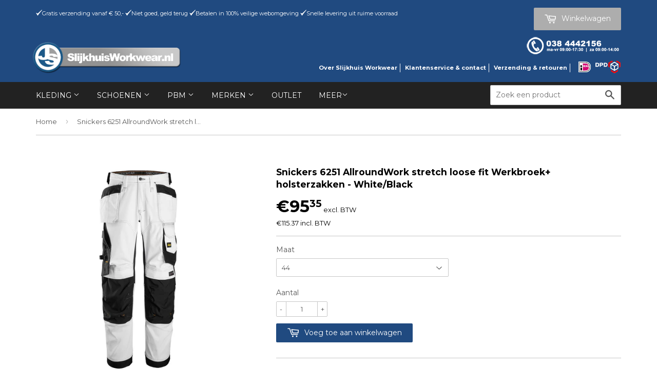

--- FILE ---
content_type: text/html; charset=utf-8
request_url: https://www.slijkhuisworkwear.nl/products/snickers-6251-stretch-loose-fit-werkbroek-allroundwork-5604-trueblue-black
body_size: 20619
content:
<!doctype html>
<!--[if lt IE 7]><html class="no-js lt-ie9 lt-ie8 lt-ie7" lang="en"> <![endif]-->
<!--[if IE 7]><html class="no-js lt-ie9 lt-ie8" lang="en"> <![endif]-->
<!--[if IE 8]><html class="no-js lt-ie9" lang="en"> <![endif]-->
<!--[if IE 9 ]><html class="ie9 no-js"> <![endif]-->
<!--[if (gt IE 9)|!(IE)]><!--> <html class="no-touch no-js"> <!--<![endif]-->
<head>
<meta name="google-site-verification" content="a33_qfgggGYQ6XTLY-fxJQMjjKuuGUWizqigtOvQZ4U" />
  <!-- Basic page needs ================================================== -->
  <meta charset="utf-8">
  <meta http-equiv="X-UA-Compatible" content="IE=edge,chrome=1">

  
  <link rel="shortcut icon" href="//www.slijkhuisworkwear.nl/cdn/shop/t/10/assets/favicon.png?v=118599733651133399221668519047" type="image/png" />
  

  <!-- Title and description ================================================== -->
  <title>
  Snickers 6251 AllroundWork stretch loose fit Werkbroek+ holsterzakken  &ndash; Slijkhuis Workwear
  </title>

  
  <meta name="description" content="           Snickers Workwear is een van de leidende merken in de werkkledingindustrie in Europa en is vertegenwoordigd in meer dan 20 landen. Al meer dan 30 jaar wordt de ontwikkeling van geavanceerde werkkleding op basis van de werkelijke behoeften van kundige vakmensen die op hun uitrusting moeten kunnen vertrouwen g">
  

  <!-- Product meta ================================================== -->
  
  <meta property="og:type" content="product">
  <meta property="og:title" content="Snickers 6251 AllroundWork stretch loose fit Werkbroek+  holsterzakken - White/Black">
  <meta property="og:url" content="https://www.slijkhuisworkwear.nl/products/snickers-6251-stretch-loose-fit-werkbroek-allroundwork-5604-trueblue-black">
  
  <meta property="og:image" content="http://www.slijkhuisworkwear.nl/cdn/shop/files/01_81454f84-1a3e-4f14-852a-9dd5facfeb43_grande.jpg?v=1714334897">
  <meta property="og:image:secure_url" content="https://www.slijkhuisworkwear.nl/cdn/shop/files/01_81454f84-1a3e-4f14-852a-9dd5facfeb43_grande.jpg?v=1714334897">
  
  <meta property="og:image" content="http://www.slijkhuisworkwear.nl/cdn/shop/files/02_95aaf4ac-3e97-47f3-b886-2e07edae01f1_grande.jpg?v=1714334897">
  <meta property="og:image:secure_url" content="https://www.slijkhuisworkwear.nl/cdn/shop/files/02_95aaf4ac-3e97-47f3-b886-2e07edae01f1_grande.jpg?v=1714334897">
  
  <meta property="og:image" content="http://www.slijkhuisworkwear.nl/cdn/shop/files/03_09de2e63-6a35-46f5-8ef6-e9f6fd307982_grande.jpg?v=1714334897">
  <meta property="og:image:secure_url" content="https://www.slijkhuisworkwear.nl/cdn/shop/files/03_09de2e63-6a35-46f5-8ef6-e9f6fd307982_grande.jpg?v=1714334897">
  
  <meta property="og:price:amount" content="95.35">
  <meta property="og:price:currency" content="EUR">


  <meta property="og:description" content="           Snickers Workwear is een van de leidende merken in de werkkledingindustrie in Europa en is vertegenwoordigd in meer dan 20 landen. Al meer dan 30 jaar wordt de ontwikkeling van geavanceerde werkkleding op basis van de werkelijke behoeften van kundige vakmensen die op hun uitrusting moeten kunnen vertrouwen g">

  <meta property="og:site_name" content="Slijkhuis Workwear">

  

<meta name="twitter:card" content="summary">


  <meta name="twitter:card" content="product">
  <meta name="twitter:title" content="Snickers 6251 AllroundWork stretch loose fit Werkbroek+  holsterzakken - White/Black">
  <meta name="twitter:description" content="           Snickers Workwear is een van de leidende merken in de werkkledingindustrie in Europa en is vertegenwoordigd in meer dan 20 landen. Al meer dan 30 jaar wordt de ontwikkeling van geavanceerde werkkleding op basis van de werkelijke behoeften van kundige vakmensen die op hun uitrusting moeten kunnen vertrouwen gestimuleerd. Snickers Workwear biedt geavanceerde werkkleding voor werkmensen die het beste van het beste willen op het gebied van veiligheid, bescherming en functionaliteit op het werk. Omschrijving Snickers 6251 AllroundWork stretch loose fit Werkbroek+  holsterzakken - White/Black is een veelzijdige werkbroek met stretch en Loose fit ontworpen voor maximaal comfort en bewegingsvrijheid tijdens intensieve werkzaamheden. Holsterzakken bieden handige opslag voor gereedschappen en apparatuur. 2-way stretch stof met 4-way stretch panelen op de rug KneeGuard™ systeem met stretch CORDURA® versteviging CORDURA® versterkte holster-, duimstok- en cargozakken Voorgebogen pijpen">
  <meta name="twitter:image" content="https://www.slijkhuisworkwear.nl/cdn/shop/files/01_81454f84-1a3e-4f14-852a-9dd5facfeb43_medium.jpg?v=1714334897">
  <meta name="twitter:image:width" content="240">
  <meta name="twitter:image:height" content="240">



  <!-- Helpers ================================================== -->
  <link rel="canonical" href="https://www.slijkhuisworkwear.nl/products/snickers-6251-stretch-loose-fit-werkbroek-allroundwork-5604-trueblue-black">
  <meta name="viewport" content="width=device-width,initial-scale=1">

  
  <!-- Ajaxify Cart Plugin ================================================== -->
  <link href="//www.slijkhuisworkwear.nl/cdn/shop/t/10/assets/ajaxify.scss.css?v=107466575230119552511668519060" rel="stylesheet" type="text/css" media="all" />
  

  <!-- CSS ================================================== -->
  <link href="//www.slijkhuisworkwear.nl/cdn/shop/t/10/assets/timber.scss.css?v=89356347532943892691747219755" rel="stylesheet" type="text/css" media="all" />
  
  
  
  <link href="//fonts.googleapis.com/css?family=Montserrat:400,700" rel="stylesheet" type="text/css" media="all" />


  


  



  <!-- Header hook for plugins ================================================== -->
  <script>window.performance && window.performance.mark && window.performance.mark('shopify.content_for_header.start');</script><meta id="shopify-digital-wallet" name="shopify-digital-wallet" content="/9415148/digital_wallets/dialog">
<meta name="shopify-checkout-api-token" content="aae95903acfb5b8e0e0e985b42dc0ca2">
<link rel="alternate" type="application/json+oembed" href="https://www.slijkhuisworkwear.nl/products/snickers-6251-stretch-loose-fit-werkbroek-allroundwork-5604-trueblue-black.oembed">
<script async="async" src="/checkouts/internal/preloads.js?locale=nl-NL"></script>
<link rel="preconnect" href="https://shop.app" crossorigin="anonymous">
<script async="async" src="https://shop.app/checkouts/internal/preloads.js?locale=nl-NL&shop_id=9415148" crossorigin="anonymous"></script>
<script id="apple-pay-shop-capabilities" type="application/json">{"shopId":9415148,"countryCode":"NL","currencyCode":"EUR","merchantCapabilities":["supports3DS"],"merchantId":"gid:\/\/shopify\/Shop\/9415148","merchantName":"Slijkhuis Workwear","requiredBillingContactFields":["postalAddress","email","phone"],"requiredShippingContactFields":["postalAddress","email","phone"],"shippingType":"shipping","supportedNetworks":["visa","maestro","masterCard","amex"],"total":{"type":"pending","label":"Slijkhuis Workwear","amount":"1.00"},"shopifyPaymentsEnabled":true,"supportsSubscriptions":true}</script>
<script id="shopify-features" type="application/json">{"accessToken":"aae95903acfb5b8e0e0e985b42dc0ca2","betas":["rich-media-storefront-analytics"],"domain":"www.slijkhuisworkwear.nl","predictiveSearch":true,"shopId":9415148,"locale":"nl"}</script>
<script>var Shopify = Shopify || {};
Shopify.shop = "workwearstore.myshopify.com";
Shopify.locale = "nl";
Shopify.currency = {"active":"EUR","rate":"1.0"};
Shopify.country = "NL";
Shopify.theme = {"name":"slijkhuis-workwear\/main","id":122715635809,"schema_name":null,"schema_version":null,"theme_store_id":null,"role":"main"};
Shopify.theme.handle = "null";
Shopify.theme.style = {"id":null,"handle":null};
Shopify.cdnHost = "www.slijkhuisworkwear.nl/cdn";
Shopify.routes = Shopify.routes || {};
Shopify.routes.root = "/";</script>
<script type="module">!function(o){(o.Shopify=o.Shopify||{}).modules=!0}(window);</script>
<script>!function(o){function n(){var o=[];function n(){o.push(Array.prototype.slice.apply(arguments))}return n.q=o,n}var t=o.Shopify=o.Shopify||{};t.loadFeatures=n(),t.autoloadFeatures=n()}(window);</script>
<script>
  window.ShopifyPay = window.ShopifyPay || {};
  window.ShopifyPay.apiHost = "shop.app\/pay";
  window.ShopifyPay.redirectState = null;
</script>
<script id="shop-js-analytics" type="application/json">{"pageType":"product"}</script>
<script defer="defer" async type="module" src="//www.slijkhuisworkwear.nl/cdn/shopifycloud/shop-js/modules/v2/client.init-shop-cart-sync_vOV-a8uK.nl.esm.js"></script>
<script defer="defer" async type="module" src="//www.slijkhuisworkwear.nl/cdn/shopifycloud/shop-js/modules/v2/chunk.common_CJhj07vB.esm.js"></script>
<script defer="defer" async type="module" src="//www.slijkhuisworkwear.nl/cdn/shopifycloud/shop-js/modules/v2/chunk.modal_CUgVXUZf.esm.js"></script>
<script type="module">
  await import("//www.slijkhuisworkwear.nl/cdn/shopifycloud/shop-js/modules/v2/client.init-shop-cart-sync_vOV-a8uK.nl.esm.js");
await import("//www.slijkhuisworkwear.nl/cdn/shopifycloud/shop-js/modules/v2/chunk.common_CJhj07vB.esm.js");
await import("//www.slijkhuisworkwear.nl/cdn/shopifycloud/shop-js/modules/v2/chunk.modal_CUgVXUZf.esm.js");

  window.Shopify.SignInWithShop?.initShopCartSync?.({"fedCMEnabled":true,"windoidEnabled":true});

</script>
<script>
  window.Shopify = window.Shopify || {};
  if (!window.Shopify.featureAssets) window.Shopify.featureAssets = {};
  window.Shopify.featureAssets['shop-js'] = {"shop-cart-sync":["modules/v2/client.shop-cart-sync_BXFoCcTc.nl.esm.js","modules/v2/chunk.common_CJhj07vB.esm.js","modules/v2/chunk.modal_CUgVXUZf.esm.js"],"init-fed-cm":["modules/v2/client.init-fed-cm_BrMTCua_.nl.esm.js","modules/v2/chunk.common_CJhj07vB.esm.js","modules/v2/chunk.modal_CUgVXUZf.esm.js"],"init-shop-email-lookup-coordinator":["modules/v2/client.init-shop-email-lookup-coordinator_BNYBSeU_.nl.esm.js","modules/v2/chunk.common_CJhj07vB.esm.js","modules/v2/chunk.modal_CUgVXUZf.esm.js"],"init-windoid":["modules/v2/client.init-windoid_CWCaoIdT.nl.esm.js","modules/v2/chunk.common_CJhj07vB.esm.js","modules/v2/chunk.modal_CUgVXUZf.esm.js"],"shop-button":["modules/v2/client.shop-button_DHPWWyFt.nl.esm.js","modules/v2/chunk.common_CJhj07vB.esm.js","modules/v2/chunk.modal_CUgVXUZf.esm.js"],"shop-cash-offers":["modules/v2/client.shop-cash-offers_DkrRGug0.nl.esm.js","modules/v2/chunk.common_CJhj07vB.esm.js","modules/v2/chunk.modal_CUgVXUZf.esm.js"],"shop-toast-manager":["modules/v2/client.shop-toast-manager_gEGA2pId.nl.esm.js","modules/v2/chunk.common_CJhj07vB.esm.js","modules/v2/chunk.modal_CUgVXUZf.esm.js"],"init-shop-cart-sync":["modules/v2/client.init-shop-cart-sync_vOV-a8uK.nl.esm.js","modules/v2/chunk.common_CJhj07vB.esm.js","modules/v2/chunk.modal_CUgVXUZf.esm.js"],"init-customer-accounts-sign-up":["modules/v2/client.init-customer-accounts-sign-up_DgkqQ-gA.nl.esm.js","modules/v2/client.shop-login-button_Cfex_xfE.nl.esm.js","modules/v2/chunk.common_CJhj07vB.esm.js","modules/v2/chunk.modal_CUgVXUZf.esm.js"],"pay-button":["modules/v2/client.pay-button_C5ffEwyD.nl.esm.js","modules/v2/chunk.common_CJhj07vB.esm.js","modules/v2/chunk.modal_CUgVXUZf.esm.js"],"init-customer-accounts":["modules/v2/client.init-customer-accounts_BXXDvmMv.nl.esm.js","modules/v2/client.shop-login-button_Cfex_xfE.nl.esm.js","modules/v2/chunk.common_CJhj07vB.esm.js","modules/v2/chunk.modal_CUgVXUZf.esm.js"],"avatar":["modules/v2/client.avatar_BTnouDA3.nl.esm.js"],"init-shop-for-new-customer-accounts":["modules/v2/client.init-shop-for-new-customer-accounts_BNCHBxRp.nl.esm.js","modules/v2/client.shop-login-button_Cfex_xfE.nl.esm.js","modules/v2/chunk.common_CJhj07vB.esm.js","modules/v2/chunk.modal_CUgVXUZf.esm.js"],"shop-follow-button":["modules/v2/client.shop-follow-button_BBFyycLo.nl.esm.js","modules/v2/chunk.common_CJhj07vB.esm.js","modules/v2/chunk.modal_CUgVXUZf.esm.js"],"checkout-modal":["modules/v2/client.checkout-modal_CAl1mkDZ.nl.esm.js","modules/v2/chunk.common_CJhj07vB.esm.js","modules/v2/chunk.modal_CUgVXUZf.esm.js"],"shop-login-button":["modules/v2/client.shop-login-button_Cfex_xfE.nl.esm.js","modules/v2/chunk.common_CJhj07vB.esm.js","modules/v2/chunk.modal_CUgVXUZf.esm.js"],"lead-capture":["modules/v2/client.lead-capture_Drczia_q.nl.esm.js","modules/v2/chunk.common_CJhj07vB.esm.js","modules/v2/chunk.modal_CUgVXUZf.esm.js"],"shop-login":["modules/v2/client.shop-login_WnrjWA38.nl.esm.js","modules/v2/chunk.common_CJhj07vB.esm.js","modules/v2/chunk.modal_CUgVXUZf.esm.js"],"payment-terms":["modules/v2/client.payment-terms_CJxlri54.nl.esm.js","modules/v2/chunk.common_CJhj07vB.esm.js","modules/v2/chunk.modal_CUgVXUZf.esm.js"]};
</script>
<script id="__st">var __st={"a":9415148,"offset":-18000,"reqid":"d8134576-29e8-4ad9-9b9d-3b1f599119c2-1769822686","pageurl":"www.slijkhuisworkwear.nl\/products\/snickers-6251-stretch-loose-fit-werkbroek-allroundwork-5604-trueblue-black","u":"c95832b274d4","p":"product","rtyp":"product","rid":4824530518113};</script>
<script>window.ShopifyPaypalV4VisibilityTracking = true;</script>
<script id="captcha-bootstrap">!function(){'use strict';const t='contact',e='account',n='new_comment',o=[[t,t],['blogs',n],['comments',n],[t,'customer']],c=[[e,'customer_login'],[e,'guest_login'],[e,'recover_customer_password'],[e,'create_customer']],r=t=>t.map((([t,e])=>`form[action*='/${t}']:not([data-nocaptcha='true']) input[name='form_type'][value='${e}']`)).join(','),a=t=>()=>t?[...document.querySelectorAll(t)].map((t=>t.form)):[];function s(){const t=[...o],e=r(t);return a(e)}const i='password',u='form_key',d=['recaptcha-v3-token','g-recaptcha-response','h-captcha-response',i],f=()=>{try{return window.sessionStorage}catch{return}},m='__shopify_v',_=t=>t.elements[u];function p(t,e,n=!1){try{const o=window.sessionStorage,c=JSON.parse(o.getItem(e)),{data:r}=function(t){const{data:e,action:n}=t;return t[m]||n?{data:e,action:n}:{data:t,action:n}}(c);for(const[e,n]of Object.entries(r))t.elements[e]&&(t.elements[e].value=n);n&&o.removeItem(e)}catch(o){console.error('form repopulation failed',{error:o})}}const l='form_type',E='cptcha';function T(t){t.dataset[E]=!0}const w=window,h=w.document,L='Shopify',v='ce_forms',y='captcha';let A=!1;((t,e)=>{const n=(g='f06e6c50-85a8-45c8-87d0-21a2b65856fe',I='https://cdn.shopify.com/shopifycloud/storefront-forms-hcaptcha/ce_storefront_forms_captcha_hcaptcha.v1.5.2.iife.js',D={infoText:'Beschermd door hCaptcha',privacyText:'Privacy',termsText:'Voorwaarden'},(t,e,n)=>{const o=w[L][v],c=o.bindForm;if(c)return c(t,g,e,D).then(n);var r;o.q.push([[t,g,e,D],n]),r=I,A||(h.body.append(Object.assign(h.createElement('script'),{id:'captcha-provider',async:!0,src:r})),A=!0)});var g,I,D;w[L]=w[L]||{},w[L][v]=w[L][v]||{},w[L][v].q=[],w[L][y]=w[L][y]||{},w[L][y].protect=function(t,e){n(t,void 0,e),T(t)},Object.freeze(w[L][y]),function(t,e,n,w,h,L){const[v,y,A,g]=function(t,e,n){const i=e?o:[],u=t?c:[],d=[...i,...u],f=r(d),m=r(i),_=r(d.filter((([t,e])=>n.includes(e))));return[a(f),a(m),a(_),s()]}(w,h,L),I=t=>{const e=t.target;return e instanceof HTMLFormElement?e:e&&e.form},D=t=>v().includes(t);t.addEventListener('submit',(t=>{const e=I(t);if(!e)return;const n=D(e)&&!e.dataset.hcaptchaBound&&!e.dataset.recaptchaBound,o=_(e),c=g().includes(e)&&(!o||!o.value);(n||c)&&t.preventDefault(),c&&!n&&(function(t){try{if(!f())return;!function(t){const e=f();if(!e)return;const n=_(t);if(!n)return;const o=n.value;o&&e.removeItem(o)}(t);const e=Array.from(Array(32),(()=>Math.random().toString(36)[2])).join('');!function(t,e){_(t)||t.append(Object.assign(document.createElement('input'),{type:'hidden',name:u})),t.elements[u].value=e}(t,e),function(t,e){const n=f();if(!n)return;const o=[...t.querySelectorAll(`input[type='${i}']`)].map((({name:t})=>t)),c=[...d,...o],r={};for(const[a,s]of new FormData(t).entries())c.includes(a)||(r[a]=s);n.setItem(e,JSON.stringify({[m]:1,action:t.action,data:r}))}(t,e)}catch(e){console.error('failed to persist form',e)}}(e),e.submit())}));const S=(t,e)=>{t&&!t.dataset[E]&&(n(t,e.some((e=>e===t))),T(t))};for(const o of['focusin','change'])t.addEventListener(o,(t=>{const e=I(t);D(e)&&S(e,y())}));const B=e.get('form_key'),M=e.get(l),P=B&&M;t.addEventListener('DOMContentLoaded',(()=>{const t=y();if(P)for(const e of t)e.elements[l].value===M&&p(e,B);[...new Set([...A(),...v().filter((t=>'true'===t.dataset.shopifyCaptcha))])].forEach((e=>S(e,t)))}))}(h,new URLSearchParams(w.location.search),n,t,e,['guest_login'])})(!0,!0)}();</script>
<script integrity="sha256-4kQ18oKyAcykRKYeNunJcIwy7WH5gtpwJnB7kiuLZ1E=" data-source-attribution="shopify.loadfeatures" defer="defer" src="//www.slijkhuisworkwear.nl/cdn/shopifycloud/storefront/assets/storefront/load_feature-a0a9edcb.js" crossorigin="anonymous"></script>
<script crossorigin="anonymous" defer="defer" src="//www.slijkhuisworkwear.nl/cdn/shopifycloud/storefront/assets/shopify_pay/storefront-65b4c6d7.js?v=20250812"></script>
<script data-source-attribution="shopify.dynamic_checkout.dynamic.init">var Shopify=Shopify||{};Shopify.PaymentButton=Shopify.PaymentButton||{isStorefrontPortableWallets:!0,init:function(){window.Shopify.PaymentButton.init=function(){};var t=document.createElement("script");t.src="https://www.slijkhuisworkwear.nl/cdn/shopifycloud/portable-wallets/latest/portable-wallets.nl.js",t.type="module",document.head.appendChild(t)}};
</script>
<script data-source-attribution="shopify.dynamic_checkout.buyer_consent">
  function portableWalletsHideBuyerConsent(e){var t=document.getElementById("shopify-buyer-consent"),n=document.getElementById("shopify-subscription-policy-button");t&&n&&(t.classList.add("hidden"),t.setAttribute("aria-hidden","true"),n.removeEventListener("click",e))}function portableWalletsShowBuyerConsent(e){var t=document.getElementById("shopify-buyer-consent"),n=document.getElementById("shopify-subscription-policy-button");t&&n&&(t.classList.remove("hidden"),t.removeAttribute("aria-hidden"),n.addEventListener("click",e))}window.Shopify?.PaymentButton&&(window.Shopify.PaymentButton.hideBuyerConsent=portableWalletsHideBuyerConsent,window.Shopify.PaymentButton.showBuyerConsent=portableWalletsShowBuyerConsent);
</script>
<script data-source-attribution="shopify.dynamic_checkout.cart.bootstrap">document.addEventListener("DOMContentLoaded",(function(){function t(){return document.querySelector("shopify-accelerated-checkout-cart, shopify-accelerated-checkout")}if(t())Shopify.PaymentButton.init();else{new MutationObserver((function(e,n){t()&&(Shopify.PaymentButton.init(),n.disconnect())})).observe(document.body,{childList:!0,subtree:!0})}}));
</script>
<link id="shopify-accelerated-checkout-styles" rel="stylesheet" media="screen" href="https://www.slijkhuisworkwear.nl/cdn/shopifycloud/portable-wallets/latest/accelerated-checkout-backwards-compat.css" crossorigin="anonymous">
<style id="shopify-accelerated-checkout-cart">
        #shopify-buyer-consent {
  margin-top: 1em;
  display: inline-block;
  width: 100%;
}

#shopify-buyer-consent.hidden {
  display: none;
}

#shopify-subscription-policy-button {
  background: none;
  border: none;
  padding: 0;
  text-decoration: underline;
  font-size: inherit;
  cursor: pointer;
}

#shopify-subscription-policy-button::before {
  box-shadow: none;
}

      </style>

<script>window.performance && window.performance.mark && window.performance.mark('shopify.content_for_header.end');</script>

  

<!--[if lt IE 9]>
<script src="//cdnjs.cloudflare.com/ajax/libs/html5shiv/3.7.2/html5shiv.min.js" type="text/javascript"></script>
<script src="//www.slijkhuisworkwear.nl/cdn/shop/t/10/assets/respond.min.js?v=52248677837542619231668519051" type="text/javascript"></script>
<link href="//www.slijkhuisworkwear.nl/cdn/shop/t/10/assets/respond-proxy.html" id="respond-proxy" rel="respond-proxy" />
<link href="//www.slijkhuisworkwear.nl/search?q=c322f1389b2d5fc56227bc8c8fc7c578" id="respond-redirect" rel="respond-redirect" />
<script src="//www.slijkhuisworkwear.nl/search?q=c322f1389b2d5fc56227bc8c8fc7c578" type="text/javascript"></script>
<![endif]-->
<!--[if (lte IE 9) ]><script src="//www.slijkhuisworkwear.nl/cdn/shop/t/10/assets/match-media.min.js?v=159635276924582161481668519055" type="text/javascript"></script><![endif]-->


  
  

  <script src="//ajax.googleapis.com/ajax/libs/jquery/1.11.0/jquery.min.js" type="text/javascript"></script>
  <script src="//www.slijkhuisworkwear.nl/cdn/shop/t/10/assets/modernizr.min.js?v=26620055551102246001668519052" type="text/javascript"></script>

<link href="https://monorail-edge.shopifysvc.com" rel="dns-prefetch">
<script>(function(){if ("sendBeacon" in navigator && "performance" in window) {try {var session_token_from_headers = performance.getEntriesByType('navigation')[0].serverTiming.find(x => x.name == '_s').description;} catch {var session_token_from_headers = undefined;}var session_cookie_matches = document.cookie.match(/_shopify_s=([^;]*)/);var session_token_from_cookie = session_cookie_matches && session_cookie_matches.length === 2 ? session_cookie_matches[1] : "";var session_token = session_token_from_headers || session_token_from_cookie || "";function handle_abandonment_event(e) {var entries = performance.getEntries().filter(function(entry) {return /monorail-edge.shopifysvc.com/.test(entry.name);});if (!window.abandonment_tracked && entries.length === 0) {window.abandonment_tracked = true;var currentMs = Date.now();var navigation_start = performance.timing.navigationStart;var payload = {shop_id: 9415148,url: window.location.href,navigation_start,duration: currentMs - navigation_start,session_token,page_type: "product"};window.navigator.sendBeacon("https://monorail-edge.shopifysvc.com/v1/produce", JSON.stringify({schema_id: "online_store_buyer_site_abandonment/1.1",payload: payload,metadata: {event_created_at_ms: currentMs,event_sent_at_ms: currentMs}}));}}window.addEventListener('pagehide', handle_abandonment_event);}}());</script>
<script id="web-pixels-manager-setup">(function e(e,d,r,n,o){if(void 0===o&&(o={}),!Boolean(null===(a=null===(i=window.Shopify)||void 0===i?void 0:i.analytics)||void 0===a?void 0:a.replayQueue)){var i,a;window.Shopify=window.Shopify||{};var t=window.Shopify;t.analytics=t.analytics||{};var s=t.analytics;s.replayQueue=[],s.publish=function(e,d,r){return s.replayQueue.push([e,d,r]),!0};try{self.performance.mark("wpm:start")}catch(e){}var l=function(){var e={modern:/Edge?\/(1{2}[4-9]|1[2-9]\d|[2-9]\d{2}|\d{4,})\.\d+(\.\d+|)|Firefox\/(1{2}[4-9]|1[2-9]\d|[2-9]\d{2}|\d{4,})\.\d+(\.\d+|)|Chrom(ium|e)\/(9{2}|\d{3,})\.\d+(\.\d+|)|(Maci|X1{2}).+ Version\/(15\.\d+|(1[6-9]|[2-9]\d|\d{3,})\.\d+)([,.]\d+|)( \(\w+\)|)( Mobile\/\w+|) Safari\/|Chrome.+OPR\/(9{2}|\d{3,})\.\d+\.\d+|(CPU[ +]OS|iPhone[ +]OS|CPU[ +]iPhone|CPU IPhone OS|CPU iPad OS)[ +]+(15[._]\d+|(1[6-9]|[2-9]\d|\d{3,})[._]\d+)([._]\d+|)|Android:?[ /-](13[3-9]|1[4-9]\d|[2-9]\d{2}|\d{4,})(\.\d+|)(\.\d+|)|Android.+Firefox\/(13[5-9]|1[4-9]\d|[2-9]\d{2}|\d{4,})\.\d+(\.\d+|)|Android.+Chrom(ium|e)\/(13[3-9]|1[4-9]\d|[2-9]\d{2}|\d{4,})\.\d+(\.\d+|)|SamsungBrowser\/([2-9]\d|\d{3,})\.\d+/,legacy:/Edge?\/(1[6-9]|[2-9]\d|\d{3,})\.\d+(\.\d+|)|Firefox\/(5[4-9]|[6-9]\d|\d{3,})\.\d+(\.\d+|)|Chrom(ium|e)\/(5[1-9]|[6-9]\d|\d{3,})\.\d+(\.\d+|)([\d.]+$|.*Safari\/(?![\d.]+ Edge\/[\d.]+$))|(Maci|X1{2}).+ Version\/(10\.\d+|(1[1-9]|[2-9]\d|\d{3,})\.\d+)([,.]\d+|)( \(\w+\)|)( Mobile\/\w+|) Safari\/|Chrome.+OPR\/(3[89]|[4-9]\d|\d{3,})\.\d+\.\d+|(CPU[ +]OS|iPhone[ +]OS|CPU[ +]iPhone|CPU IPhone OS|CPU iPad OS)[ +]+(10[._]\d+|(1[1-9]|[2-9]\d|\d{3,})[._]\d+)([._]\d+|)|Android:?[ /-](13[3-9]|1[4-9]\d|[2-9]\d{2}|\d{4,})(\.\d+|)(\.\d+|)|Mobile Safari.+OPR\/([89]\d|\d{3,})\.\d+\.\d+|Android.+Firefox\/(13[5-9]|1[4-9]\d|[2-9]\d{2}|\d{4,})\.\d+(\.\d+|)|Android.+Chrom(ium|e)\/(13[3-9]|1[4-9]\d|[2-9]\d{2}|\d{4,})\.\d+(\.\d+|)|Android.+(UC? ?Browser|UCWEB|U3)[ /]?(15\.([5-9]|\d{2,})|(1[6-9]|[2-9]\d|\d{3,})\.\d+)\.\d+|SamsungBrowser\/(5\.\d+|([6-9]|\d{2,})\.\d+)|Android.+MQ{2}Browser\/(14(\.(9|\d{2,})|)|(1[5-9]|[2-9]\d|\d{3,})(\.\d+|))(\.\d+|)|K[Aa][Ii]OS\/(3\.\d+|([4-9]|\d{2,})\.\d+)(\.\d+|)/},d=e.modern,r=e.legacy,n=navigator.userAgent;return n.match(d)?"modern":n.match(r)?"legacy":"unknown"}(),u="modern"===l?"modern":"legacy",c=(null!=n?n:{modern:"",legacy:""})[u],f=function(e){return[e.baseUrl,"/wpm","/b",e.hashVersion,"modern"===e.buildTarget?"m":"l",".js"].join("")}({baseUrl:d,hashVersion:r,buildTarget:u}),m=function(e){var d=e.version,r=e.bundleTarget,n=e.surface,o=e.pageUrl,i=e.monorailEndpoint;return{emit:function(e){var a=e.status,t=e.errorMsg,s=(new Date).getTime(),l=JSON.stringify({metadata:{event_sent_at_ms:s},events:[{schema_id:"web_pixels_manager_load/3.1",payload:{version:d,bundle_target:r,page_url:o,status:a,surface:n,error_msg:t},metadata:{event_created_at_ms:s}}]});if(!i)return console&&console.warn&&console.warn("[Web Pixels Manager] No Monorail endpoint provided, skipping logging."),!1;try{return self.navigator.sendBeacon.bind(self.navigator)(i,l)}catch(e){}var u=new XMLHttpRequest;try{return u.open("POST",i,!0),u.setRequestHeader("Content-Type","text/plain"),u.send(l),!0}catch(e){return console&&console.warn&&console.warn("[Web Pixels Manager] Got an unhandled error while logging to Monorail."),!1}}}}({version:r,bundleTarget:l,surface:e.surface,pageUrl:self.location.href,monorailEndpoint:e.monorailEndpoint});try{o.browserTarget=l,function(e){var d=e.src,r=e.async,n=void 0===r||r,o=e.onload,i=e.onerror,a=e.sri,t=e.scriptDataAttributes,s=void 0===t?{}:t,l=document.createElement("script"),u=document.querySelector("head"),c=document.querySelector("body");if(l.async=n,l.src=d,a&&(l.integrity=a,l.crossOrigin="anonymous"),s)for(var f in s)if(Object.prototype.hasOwnProperty.call(s,f))try{l.dataset[f]=s[f]}catch(e){}if(o&&l.addEventListener("load",o),i&&l.addEventListener("error",i),u)u.appendChild(l);else{if(!c)throw new Error("Did not find a head or body element to append the script");c.appendChild(l)}}({src:f,async:!0,onload:function(){if(!function(){var e,d;return Boolean(null===(d=null===(e=window.Shopify)||void 0===e?void 0:e.analytics)||void 0===d?void 0:d.initialized)}()){var d=window.webPixelsManager.init(e)||void 0;if(d){var r=window.Shopify.analytics;r.replayQueue.forEach((function(e){var r=e[0],n=e[1],o=e[2];d.publishCustomEvent(r,n,o)})),r.replayQueue=[],r.publish=d.publishCustomEvent,r.visitor=d.visitor,r.initialized=!0}}},onerror:function(){return m.emit({status:"failed",errorMsg:"".concat(f," has failed to load")})},sri:function(e){var d=/^sha384-[A-Za-z0-9+/=]+$/;return"string"==typeof e&&d.test(e)}(c)?c:"",scriptDataAttributes:o}),m.emit({status:"loading"})}catch(e){m.emit({status:"failed",errorMsg:(null==e?void 0:e.message)||"Unknown error"})}}})({shopId: 9415148,storefrontBaseUrl: "https://www.slijkhuisworkwear.nl",extensionsBaseUrl: "https://extensions.shopifycdn.com/cdn/shopifycloud/web-pixels-manager",monorailEndpoint: "https://monorail-edge.shopifysvc.com/unstable/produce_batch",surface: "storefront-renderer",enabledBetaFlags: ["2dca8a86"],webPixelsConfigList: [{"id":"shopify-app-pixel","configuration":"{}","eventPayloadVersion":"v1","runtimeContext":"STRICT","scriptVersion":"0450","apiClientId":"shopify-pixel","type":"APP","privacyPurposes":["ANALYTICS","MARKETING"]},{"id":"shopify-custom-pixel","eventPayloadVersion":"v1","runtimeContext":"LAX","scriptVersion":"0450","apiClientId":"shopify-pixel","type":"CUSTOM","privacyPurposes":["ANALYTICS","MARKETING"]}],isMerchantRequest: false,initData: {"shop":{"name":"Slijkhuis Workwear","paymentSettings":{"currencyCode":"EUR"},"myshopifyDomain":"workwearstore.myshopify.com","countryCode":"NL","storefrontUrl":"https:\/\/www.slijkhuisworkwear.nl"},"customer":null,"cart":null,"checkout":null,"productVariants":[{"price":{"amount":95.35,"currencyCode":"EUR"},"product":{"title":"Snickers 6251 AllroundWork stretch loose fit Werkbroek+  holsterzakken - White\/Black","vendor":"Snickers","id":"4824530518113","untranslatedTitle":"Snickers 6251 AllroundWork stretch loose fit Werkbroek+  holsterzakken - White\/Black","url":"\/products\/snickers-6251-stretch-loose-fit-werkbroek-allroundwork-5604-trueblue-black","type":"Broeken"},"id":"33093788893281","image":{"src":"\/\/www.slijkhuisworkwear.nl\/cdn\/shop\/files\/01_81454f84-1a3e-4f14-852a-9dd5facfeb43.jpg?v=1714334897"},"sku":null,"title":"44","untranslatedTitle":"44"},{"price":{"amount":95.35,"currencyCode":"EUR"},"product":{"title":"Snickers 6251 AllroundWork stretch loose fit Werkbroek+  holsterzakken - White\/Black","vendor":"Snickers","id":"4824530518113","untranslatedTitle":"Snickers 6251 AllroundWork stretch loose fit Werkbroek+  holsterzakken - White\/Black","url":"\/products\/snickers-6251-stretch-loose-fit-werkbroek-allroundwork-5604-trueblue-black","type":"Broeken"},"id":"33093788926049","image":{"src":"\/\/www.slijkhuisworkwear.nl\/cdn\/shop\/files\/01_81454f84-1a3e-4f14-852a-9dd5facfeb43.jpg?v=1714334897"},"sku":null,"title":"46","untranslatedTitle":"46"},{"price":{"amount":95.35,"currencyCode":"EUR"},"product":{"title":"Snickers 6251 AllroundWork stretch loose fit Werkbroek+  holsterzakken - White\/Black","vendor":"Snickers","id":"4824530518113","untranslatedTitle":"Snickers 6251 AllroundWork stretch loose fit Werkbroek+  holsterzakken - White\/Black","url":"\/products\/snickers-6251-stretch-loose-fit-werkbroek-allroundwork-5604-trueblue-black","type":"Broeken"},"id":"33093788958817","image":{"src":"\/\/www.slijkhuisworkwear.nl\/cdn\/shop\/files\/01_81454f84-1a3e-4f14-852a-9dd5facfeb43.jpg?v=1714334897"},"sku":null,"title":"48","untranslatedTitle":"48"},{"price":{"amount":95.35,"currencyCode":"EUR"},"product":{"title":"Snickers 6251 AllroundWork stretch loose fit Werkbroek+  holsterzakken - White\/Black","vendor":"Snickers","id":"4824530518113","untranslatedTitle":"Snickers 6251 AllroundWork stretch loose fit Werkbroek+  holsterzakken - White\/Black","url":"\/products\/snickers-6251-stretch-loose-fit-werkbroek-allroundwork-5604-trueblue-black","type":"Broeken"},"id":"33093788991585","image":{"src":"\/\/www.slijkhuisworkwear.nl\/cdn\/shop\/files\/01_81454f84-1a3e-4f14-852a-9dd5facfeb43.jpg?v=1714334897"},"sku":null,"title":"50","untranslatedTitle":"50"},{"price":{"amount":95.35,"currencyCode":"EUR"},"product":{"title":"Snickers 6251 AllroundWork stretch loose fit Werkbroek+  holsterzakken - White\/Black","vendor":"Snickers","id":"4824530518113","untranslatedTitle":"Snickers 6251 AllroundWork stretch loose fit Werkbroek+  holsterzakken - White\/Black","url":"\/products\/snickers-6251-stretch-loose-fit-werkbroek-allroundwork-5604-trueblue-black","type":"Broeken"},"id":"33093789024353","image":{"src":"\/\/www.slijkhuisworkwear.nl\/cdn\/shop\/files\/01_81454f84-1a3e-4f14-852a-9dd5facfeb43.jpg?v=1714334897"},"sku":null,"title":"52","untranslatedTitle":"52"},{"price":{"amount":95.35,"currencyCode":"EUR"},"product":{"title":"Snickers 6251 AllroundWork stretch loose fit Werkbroek+  holsterzakken - White\/Black","vendor":"Snickers","id":"4824530518113","untranslatedTitle":"Snickers 6251 AllroundWork stretch loose fit Werkbroek+  holsterzakken - White\/Black","url":"\/products\/snickers-6251-stretch-loose-fit-werkbroek-allroundwork-5604-trueblue-black","type":"Broeken"},"id":"33093789057121","image":{"src":"\/\/www.slijkhuisworkwear.nl\/cdn\/shop\/files\/01_81454f84-1a3e-4f14-852a-9dd5facfeb43.jpg?v=1714334897"},"sku":null,"title":"54","untranslatedTitle":"54"},{"price":{"amount":95.35,"currencyCode":"EUR"},"product":{"title":"Snickers 6251 AllroundWork stretch loose fit Werkbroek+  holsterzakken - White\/Black","vendor":"Snickers","id":"4824530518113","untranslatedTitle":"Snickers 6251 AllroundWork stretch loose fit Werkbroek+  holsterzakken - White\/Black","url":"\/products\/snickers-6251-stretch-loose-fit-werkbroek-allroundwork-5604-trueblue-black","type":"Broeken"},"id":"33093789089889","image":{"src":"\/\/www.slijkhuisworkwear.nl\/cdn\/shop\/files\/01_81454f84-1a3e-4f14-852a-9dd5facfeb43.jpg?v=1714334897"},"sku":null,"title":"56","untranslatedTitle":"56"},{"price":{"amount":95.35,"currencyCode":"EUR"},"product":{"title":"Snickers 6251 AllroundWork stretch loose fit Werkbroek+  holsterzakken - White\/Black","vendor":"Snickers","id":"4824530518113","untranslatedTitle":"Snickers 6251 AllroundWork stretch loose fit Werkbroek+  holsterzakken - White\/Black","url":"\/products\/snickers-6251-stretch-loose-fit-werkbroek-allroundwork-5604-trueblue-black","type":"Broeken"},"id":"33093789122657","image":{"src":"\/\/www.slijkhuisworkwear.nl\/cdn\/shop\/files\/01_81454f84-1a3e-4f14-852a-9dd5facfeb43.jpg?v=1714334897"},"sku":null,"title":"58","untranslatedTitle":"58"},{"price":{"amount":95.35,"currencyCode":"EUR"},"product":{"title":"Snickers 6251 AllroundWork stretch loose fit Werkbroek+  holsterzakken - White\/Black","vendor":"Snickers","id":"4824530518113","untranslatedTitle":"Snickers 6251 AllroundWork stretch loose fit Werkbroek+  holsterzakken - White\/Black","url":"\/products\/snickers-6251-stretch-loose-fit-werkbroek-allroundwork-5604-trueblue-black","type":"Broeken"},"id":"33093789155425","image":{"src":"\/\/www.slijkhuisworkwear.nl\/cdn\/shop\/files\/01_81454f84-1a3e-4f14-852a-9dd5facfeb43.jpg?v=1714334897"},"sku":null,"title":"60","untranslatedTitle":"60"},{"price":{"amount":95.35,"currencyCode":"EUR"},"product":{"title":"Snickers 6251 AllroundWork stretch loose fit Werkbroek+  holsterzakken - White\/Black","vendor":"Snickers","id":"4824530518113","untranslatedTitle":"Snickers 6251 AllroundWork stretch loose fit Werkbroek+  holsterzakken - White\/Black","url":"\/products\/snickers-6251-stretch-loose-fit-werkbroek-allroundwork-5604-trueblue-black","type":"Broeken"},"id":"33093789188193","image":{"src":"\/\/www.slijkhuisworkwear.nl\/cdn\/shop\/files\/01_81454f84-1a3e-4f14-852a-9dd5facfeb43.jpg?v=1714334897"},"sku":null,"title":"62","untranslatedTitle":"62"},{"price":{"amount":95.35,"currencyCode":"EUR"},"product":{"title":"Snickers 6251 AllroundWork stretch loose fit Werkbroek+  holsterzakken - White\/Black","vendor":"Snickers","id":"4824530518113","untranslatedTitle":"Snickers 6251 AllroundWork stretch loose fit Werkbroek+  holsterzakken - White\/Black","url":"\/products\/snickers-6251-stretch-loose-fit-werkbroek-allroundwork-5604-trueblue-black","type":"Broeken"},"id":"33093789220961","image":{"src":"\/\/www.slijkhuisworkwear.nl\/cdn\/shop\/files\/01_81454f84-1a3e-4f14-852a-9dd5facfeb43.jpg?v=1714334897"},"sku":null,"title":"64","untranslatedTitle":"64"},{"price":{"amount":95.35,"currencyCode":"EUR"},"product":{"title":"Snickers 6251 AllroundWork stretch loose fit Werkbroek+  holsterzakken - White\/Black","vendor":"Snickers","id":"4824530518113","untranslatedTitle":"Snickers 6251 AllroundWork stretch loose fit Werkbroek+  holsterzakken - White\/Black","url":"\/products\/snickers-6251-stretch-loose-fit-werkbroek-allroundwork-5604-trueblue-black","type":"Broeken"},"id":"33093789253729","image":{"src":"\/\/www.slijkhuisworkwear.nl\/cdn\/shop\/files\/01_81454f84-1a3e-4f14-852a-9dd5facfeb43.jpg?v=1714334897"},"sku":null,"title":"88","untranslatedTitle":"88"},{"price":{"amount":95.35,"currencyCode":"EUR"},"product":{"title":"Snickers 6251 AllroundWork stretch loose fit Werkbroek+  holsterzakken - White\/Black","vendor":"Snickers","id":"4824530518113","untranslatedTitle":"Snickers 6251 AllroundWork stretch loose fit Werkbroek+  holsterzakken - White\/Black","url":"\/products\/snickers-6251-stretch-loose-fit-werkbroek-allroundwork-5604-trueblue-black","type":"Broeken"},"id":"33093789286497","image":{"src":"\/\/www.slijkhuisworkwear.nl\/cdn\/shop\/files\/01_81454f84-1a3e-4f14-852a-9dd5facfeb43.jpg?v=1714334897"},"sku":null,"title":"92","untranslatedTitle":"92"},{"price":{"amount":95.35,"currencyCode":"EUR"},"product":{"title":"Snickers 6251 AllroundWork stretch loose fit Werkbroek+  holsterzakken - White\/Black","vendor":"Snickers","id":"4824530518113","untranslatedTitle":"Snickers 6251 AllroundWork stretch loose fit Werkbroek+  holsterzakken - White\/Black","url":"\/products\/snickers-6251-stretch-loose-fit-werkbroek-allroundwork-5604-trueblue-black","type":"Broeken"},"id":"33093789319265","image":{"src":"\/\/www.slijkhuisworkwear.nl\/cdn\/shop\/files\/01_81454f84-1a3e-4f14-852a-9dd5facfeb43.jpg?v=1714334897"},"sku":null,"title":"96","untranslatedTitle":"96"},{"price":{"amount":95.35,"currencyCode":"EUR"},"product":{"title":"Snickers 6251 AllroundWork stretch loose fit Werkbroek+  holsterzakken - White\/Black","vendor":"Snickers","id":"4824530518113","untranslatedTitle":"Snickers 6251 AllroundWork stretch loose fit Werkbroek+  holsterzakken - White\/Black","url":"\/products\/snickers-6251-stretch-loose-fit-werkbroek-allroundwork-5604-trueblue-black","type":"Broeken"},"id":"33093789352033","image":{"src":"\/\/www.slijkhuisworkwear.nl\/cdn\/shop\/files\/01_81454f84-1a3e-4f14-852a-9dd5facfeb43.jpg?v=1714334897"},"sku":null,"title":"100","untranslatedTitle":"100"},{"price":{"amount":95.35,"currencyCode":"EUR"},"product":{"title":"Snickers 6251 AllroundWork stretch loose fit Werkbroek+  holsterzakken - White\/Black","vendor":"Snickers","id":"4824530518113","untranslatedTitle":"Snickers 6251 AllroundWork stretch loose fit Werkbroek+  holsterzakken - White\/Black","url":"\/products\/snickers-6251-stretch-loose-fit-werkbroek-allroundwork-5604-trueblue-black","type":"Broeken"},"id":"33093789384801","image":{"src":"\/\/www.slijkhuisworkwear.nl\/cdn\/shop\/files\/01_81454f84-1a3e-4f14-852a-9dd5facfeb43.jpg?v=1714334897"},"sku":null,"title":"104","untranslatedTitle":"104"},{"price":{"amount":95.35,"currencyCode":"EUR"},"product":{"title":"Snickers 6251 AllroundWork stretch loose fit Werkbroek+  holsterzakken - White\/Black","vendor":"Snickers","id":"4824530518113","untranslatedTitle":"Snickers 6251 AllroundWork stretch loose fit Werkbroek+  holsterzakken - White\/Black","url":"\/products\/snickers-6251-stretch-loose-fit-werkbroek-allroundwork-5604-trueblue-black","type":"Broeken"},"id":"33093789417569","image":{"src":"\/\/www.slijkhuisworkwear.nl\/cdn\/shop\/files\/01_81454f84-1a3e-4f14-852a-9dd5facfeb43.jpg?v=1714334897"},"sku":null,"title":"108","untranslatedTitle":"108"},{"price":{"amount":95.35,"currencyCode":"EUR"},"product":{"title":"Snickers 6251 AllroundWork stretch loose fit Werkbroek+  holsterzakken - White\/Black","vendor":"Snickers","id":"4824530518113","untranslatedTitle":"Snickers 6251 AllroundWork stretch loose fit Werkbroek+  holsterzakken - White\/Black","url":"\/products\/snickers-6251-stretch-loose-fit-werkbroek-allroundwork-5604-trueblue-black","type":"Broeken"},"id":"33093789450337","image":{"src":"\/\/www.slijkhuisworkwear.nl\/cdn\/shop\/files\/01_81454f84-1a3e-4f14-852a-9dd5facfeb43.jpg?v=1714334897"},"sku":null,"title":"112","untranslatedTitle":"112"},{"price":{"amount":95.35,"currencyCode":"EUR"},"product":{"title":"Snickers 6251 AllroundWork stretch loose fit Werkbroek+  holsterzakken - White\/Black","vendor":"Snickers","id":"4824530518113","untranslatedTitle":"Snickers 6251 AllroundWork stretch loose fit Werkbroek+  holsterzakken - White\/Black","url":"\/products\/snickers-6251-stretch-loose-fit-werkbroek-allroundwork-5604-trueblue-black","type":"Broeken"},"id":"33093789483105","image":{"src":"\/\/www.slijkhuisworkwear.nl\/cdn\/shop\/files\/01_81454f84-1a3e-4f14-852a-9dd5facfeb43.jpg?v=1714334897"},"sku":null,"title":"116","untranslatedTitle":"116"},{"price":{"amount":95.35,"currencyCode":"EUR"},"product":{"title":"Snickers 6251 AllroundWork stretch loose fit Werkbroek+  holsterzakken - White\/Black","vendor":"Snickers","id":"4824530518113","untranslatedTitle":"Snickers 6251 AllroundWork stretch loose fit Werkbroek+  holsterzakken - White\/Black","url":"\/products\/snickers-6251-stretch-loose-fit-werkbroek-allroundwork-5604-trueblue-black","type":"Broeken"},"id":"33093789515873","image":{"src":"\/\/www.slijkhuisworkwear.nl\/cdn\/shop\/files\/01_81454f84-1a3e-4f14-852a-9dd5facfeb43.jpg?v=1714334897"},"sku":null,"title":"120","untranslatedTitle":"120"},{"price":{"amount":95.35,"currencyCode":"EUR"},"product":{"title":"Snickers 6251 AllroundWork stretch loose fit Werkbroek+  holsterzakken - White\/Black","vendor":"Snickers","id":"4824530518113","untranslatedTitle":"Snickers 6251 AllroundWork stretch loose fit Werkbroek+  holsterzakken - White\/Black","url":"\/products\/snickers-6251-stretch-loose-fit-werkbroek-allroundwork-5604-trueblue-black","type":"Broeken"},"id":"33093789548641","image":{"src":"\/\/www.slijkhuisworkwear.nl\/cdn\/shop\/files\/01_81454f84-1a3e-4f14-852a-9dd5facfeb43.jpg?v=1714334897"},"sku":null,"title":"124","untranslatedTitle":"124"},{"price":{"amount":95.35,"currencyCode":"EUR"},"product":{"title":"Snickers 6251 AllroundWork stretch loose fit Werkbroek+  holsterzakken - White\/Black","vendor":"Snickers","id":"4824530518113","untranslatedTitle":"Snickers 6251 AllroundWork stretch loose fit Werkbroek+  holsterzakken - White\/Black","url":"\/products\/snickers-6251-stretch-loose-fit-werkbroek-allroundwork-5604-trueblue-black","type":"Broeken"},"id":"33093789581409","image":{"src":"\/\/www.slijkhuisworkwear.nl\/cdn\/shop\/files\/01_81454f84-1a3e-4f14-852a-9dd5facfeb43.jpg?v=1714334897"},"sku":null,"title":"192","untranslatedTitle":"192"},{"price":{"amount":95.35,"currencyCode":"EUR"},"product":{"title":"Snickers 6251 AllroundWork stretch loose fit Werkbroek+  holsterzakken - White\/Black","vendor":"Snickers","id":"4824530518113","untranslatedTitle":"Snickers 6251 AllroundWork stretch loose fit Werkbroek+  holsterzakken - White\/Black","url":"\/products\/snickers-6251-stretch-loose-fit-werkbroek-allroundwork-5604-trueblue-black","type":"Broeken"},"id":"33093789614177","image":{"src":"\/\/www.slijkhuisworkwear.nl\/cdn\/shop\/files\/01_81454f84-1a3e-4f14-852a-9dd5facfeb43.jpg?v=1714334897"},"sku":null,"title":"196","untranslatedTitle":"196"},{"price":{"amount":95.35,"currencyCode":"EUR"},"product":{"title":"Snickers 6251 AllroundWork stretch loose fit Werkbroek+  holsterzakken - White\/Black","vendor":"Snickers","id":"4824530518113","untranslatedTitle":"Snickers 6251 AllroundWork stretch loose fit Werkbroek+  holsterzakken - White\/Black","url":"\/products\/snickers-6251-stretch-loose-fit-werkbroek-allroundwork-5604-trueblue-black","type":"Broeken"},"id":"33093789646945","image":{"src":"\/\/www.slijkhuisworkwear.nl\/cdn\/shop\/files\/01_81454f84-1a3e-4f14-852a-9dd5facfeb43.jpg?v=1714334897"},"sku":null,"title":"200","untranslatedTitle":"200"},{"price":{"amount":95.35,"currencyCode":"EUR"},"product":{"title":"Snickers 6251 AllroundWork stretch loose fit Werkbroek+  holsterzakken - White\/Black","vendor":"Snickers","id":"4824530518113","untranslatedTitle":"Snickers 6251 AllroundWork stretch loose fit Werkbroek+  holsterzakken - White\/Black","url":"\/products\/snickers-6251-stretch-loose-fit-werkbroek-allroundwork-5604-trueblue-black","type":"Broeken"},"id":"33093789679713","image":{"src":"\/\/www.slijkhuisworkwear.nl\/cdn\/shop\/files\/01_81454f84-1a3e-4f14-852a-9dd5facfeb43.jpg?v=1714334897"},"sku":null,"title":"204","untranslatedTitle":"204"},{"price":{"amount":95.35,"currencyCode":"EUR"},"product":{"title":"Snickers 6251 AllroundWork stretch loose fit Werkbroek+  holsterzakken - White\/Black","vendor":"Snickers","id":"4824530518113","untranslatedTitle":"Snickers 6251 AllroundWork stretch loose fit Werkbroek+  holsterzakken - White\/Black","url":"\/products\/snickers-6251-stretch-loose-fit-werkbroek-allroundwork-5604-trueblue-black","type":"Broeken"},"id":"33093789712481","image":{"src":"\/\/www.slijkhuisworkwear.nl\/cdn\/shop\/files\/01_81454f84-1a3e-4f14-852a-9dd5facfeb43.jpg?v=1714334897"},"sku":null,"title":"208","untranslatedTitle":"208"},{"price":{"amount":95.35,"currencyCode":"EUR"},"product":{"title":"Snickers 6251 AllroundWork stretch loose fit Werkbroek+  holsterzakken - White\/Black","vendor":"Snickers","id":"4824530518113","untranslatedTitle":"Snickers 6251 AllroundWork stretch loose fit Werkbroek+  holsterzakken - White\/Black","url":"\/products\/snickers-6251-stretch-loose-fit-werkbroek-allroundwork-5604-trueblue-black","type":"Broeken"},"id":"33093789745249","image":{"src":"\/\/www.slijkhuisworkwear.nl\/cdn\/shop\/files\/01_81454f84-1a3e-4f14-852a-9dd5facfeb43.jpg?v=1714334897"},"sku":null,"title":"212","untranslatedTitle":"212"},{"price":{"amount":95.35,"currencyCode":"EUR"},"product":{"title":"Snickers 6251 AllroundWork stretch loose fit Werkbroek+  holsterzakken - White\/Black","vendor":"Snickers","id":"4824530518113","untranslatedTitle":"Snickers 6251 AllroundWork stretch loose fit Werkbroek+  holsterzakken - White\/Black","url":"\/products\/snickers-6251-stretch-loose-fit-werkbroek-allroundwork-5604-trueblue-black","type":"Broeken"},"id":"33093789778017","image":{"src":"\/\/www.slijkhuisworkwear.nl\/cdn\/shop\/files\/01_81454f84-1a3e-4f14-852a-9dd5facfeb43.jpg?v=1714334897"},"sku":null,"title":"146","untranslatedTitle":"146"},{"price":{"amount":95.35,"currencyCode":"EUR"},"product":{"title":"Snickers 6251 AllroundWork stretch loose fit Werkbroek+  holsterzakken - White\/Black","vendor":"Snickers","id":"4824530518113","untranslatedTitle":"Snickers 6251 AllroundWork stretch loose fit Werkbroek+  holsterzakken - White\/Black","url":"\/products\/snickers-6251-stretch-loose-fit-werkbroek-allroundwork-5604-trueblue-black","type":"Broeken"},"id":"33093789810785","image":{"src":"\/\/www.slijkhuisworkwear.nl\/cdn\/shop\/files\/01_81454f84-1a3e-4f14-852a-9dd5facfeb43.jpg?v=1714334897"},"sku":null,"title":"148","untranslatedTitle":"148"},{"price":{"amount":95.35,"currencyCode":"EUR"},"product":{"title":"Snickers 6251 AllroundWork stretch loose fit Werkbroek+  holsterzakken - White\/Black","vendor":"Snickers","id":"4824530518113","untranslatedTitle":"Snickers 6251 AllroundWork stretch loose fit Werkbroek+  holsterzakken - White\/Black","url":"\/products\/snickers-6251-stretch-loose-fit-werkbroek-allroundwork-5604-trueblue-black","type":"Broeken"},"id":"33093789843553","image":{"src":"\/\/www.slijkhuisworkwear.nl\/cdn\/shop\/files\/01_81454f84-1a3e-4f14-852a-9dd5facfeb43.jpg?v=1714334897"},"sku":null,"title":"150","untranslatedTitle":"150"},{"price":{"amount":95.35,"currencyCode":"EUR"},"product":{"title":"Snickers 6251 AllroundWork stretch loose fit Werkbroek+  holsterzakken - White\/Black","vendor":"Snickers","id":"4824530518113","untranslatedTitle":"Snickers 6251 AllroundWork stretch loose fit Werkbroek+  holsterzakken - White\/Black","url":"\/products\/snickers-6251-stretch-loose-fit-werkbroek-allroundwork-5604-trueblue-black","type":"Broeken"},"id":"33093789876321","image":{"src":"\/\/www.slijkhuisworkwear.nl\/cdn\/shop\/files\/01_81454f84-1a3e-4f14-852a-9dd5facfeb43.jpg?v=1714334897"},"sku":null,"title":"152","untranslatedTitle":"152"},{"price":{"amount":95.35,"currencyCode":"EUR"},"product":{"title":"Snickers 6251 AllroundWork stretch loose fit Werkbroek+  holsterzakken - White\/Black","vendor":"Snickers","id":"4824530518113","untranslatedTitle":"Snickers 6251 AllroundWork stretch loose fit Werkbroek+  holsterzakken - White\/Black","url":"\/products\/snickers-6251-stretch-loose-fit-werkbroek-allroundwork-5604-trueblue-black","type":"Broeken"},"id":"33093789909089","image":{"src":"\/\/www.slijkhuisworkwear.nl\/cdn\/shop\/files\/01_81454f84-1a3e-4f14-852a-9dd5facfeb43.jpg?v=1714334897"},"sku":null,"title":"154","untranslatedTitle":"154"},{"price":{"amount":95.35,"currencyCode":"EUR"},"product":{"title":"Snickers 6251 AllroundWork stretch loose fit Werkbroek+  holsterzakken - White\/Black","vendor":"Snickers","id":"4824530518113","untranslatedTitle":"Snickers 6251 AllroundWork stretch loose fit Werkbroek+  holsterzakken - White\/Black","url":"\/products\/snickers-6251-stretch-loose-fit-werkbroek-allroundwork-5604-trueblue-black","type":"Broeken"},"id":"33093789941857","image":{"src":"\/\/www.slijkhuisworkwear.nl\/cdn\/shop\/files\/01_81454f84-1a3e-4f14-852a-9dd5facfeb43.jpg?v=1714334897"},"sku":null,"title":"156","untranslatedTitle":"156"},{"price":{"amount":95.35,"currencyCode":"EUR"},"product":{"title":"Snickers 6251 AllroundWork stretch loose fit Werkbroek+  holsterzakken - White\/Black","vendor":"Snickers","id":"4824530518113","untranslatedTitle":"Snickers 6251 AllroundWork stretch loose fit Werkbroek+  holsterzakken - White\/Black","url":"\/products\/snickers-6251-stretch-loose-fit-werkbroek-allroundwork-5604-trueblue-black","type":"Broeken"},"id":"33093789974625","image":{"src":"\/\/www.slijkhuisworkwear.nl\/cdn\/shop\/files\/01_81454f84-1a3e-4f14-852a-9dd5facfeb43.jpg?v=1714334897"},"sku":null,"title":"158","untranslatedTitle":"158"},{"price":{"amount":95.35,"currencyCode":"EUR"},"product":{"title":"Snickers 6251 AllroundWork stretch loose fit Werkbroek+  holsterzakken - White\/Black","vendor":"Snickers","id":"4824530518113","untranslatedTitle":"Snickers 6251 AllroundWork stretch loose fit Werkbroek+  holsterzakken - White\/Black","url":"\/products\/snickers-6251-stretch-loose-fit-werkbroek-allroundwork-5604-trueblue-black","type":"Broeken"},"id":"33093790040161","image":{"src":"\/\/www.slijkhuisworkwear.nl\/cdn\/shop\/files\/01_81454f84-1a3e-4f14-852a-9dd5facfeb43.jpg?v=1714334897"},"sku":null,"title":"160","untranslatedTitle":"160"},{"price":{"amount":95.35,"currencyCode":"EUR"},"product":{"title":"Snickers 6251 AllroundWork stretch loose fit Werkbroek+  holsterzakken - White\/Black","vendor":"Snickers","id":"4824530518113","untranslatedTitle":"Snickers 6251 AllroundWork stretch loose fit Werkbroek+  holsterzakken - White\/Black","url":"\/products\/snickers-6251-stretch-loose-fit-werkbroek-allroundwork-5604-trueblue-black","type":"Broeken"},"id":"33093790105697","image":{"src":"\/\/www.slijkhuisworkwear.nl\/cdn\/shop\/files\/01_81454f84-1a3e-4f14-852a-9dd5facfeb43.jpg?v=1714334897"},"sku":null,"title":"162","untranslatedTitle":"162"},{"price":{"amount":95.35,"currencyCode":"EUR"},"product":{"title":"Snickers 6251 AllroundWork stretch loose fit Werkbroek+  holsterzakken - White\/Black","vendor":"Snickers","id":"4824530518113","untranslatedTitle":"Snickers 6251 AllroundWork stretch loose fit Werkbroek+  holsterzakken - White\/Black","url":"\/products\/snickers-6251-stretch-loose-fit-werkbroek-allroundwork-5604-trueblue-black","type":"Broeken"},"id":"33093790171233","image":{"src":"\/\/www.slijkhuisworkwear.nl\/cdn\/shop\/files\/01_81454f84-1a3e-4f14-852a-9dd5facfeb43.jpg?v=1714334897"},"sku":null,"title":"250","untranslatedTitle":"250"},{"price":{"amount":95.35,"currencyCode":"EUR"},"product":{"title":"Snickers 6251 AllroundWork stretch loose fit Werkbroek+  holsterzakken - White\/Black","vendor":"Snickers","id":"4824530518113","untranslatedTitle":"Snickers 6251 AllroundWork stretch loose fit Werkbroek+  holsterzakken - White\/Black","url":"\/products\/snickers-6251-stretch-loose-fit-werkbroek-allroundwork-5604-trueblue-black","type":"Broeken"},"id":"33093790236769","image":{"src":"\/\/www.slijkhuisworkwear.nl\/cdn\/shop\/files\/01_81454f84-1a3e-4f14-852a-9dd5facfeb43.jpg?v=1714334897"},"sku":null,"title":"252","untranslatedTitle":"252"},{"price":{"amount":95.35,"currencyCode":"EUR"},"product":{"title":"Snickers 6251 AllroundWork stretch loose fit Werkbroek+  holsterzakken - White\/Black","vendor":"Snickers","id":"4824530518113","untranslatedTitle":"Snickers 6251 AllroundWork stretch loose fit Werkbroek+  holsterzakken - White\/Black","url":"\/products\/snickers-6251-stretch-loose-fit-werkbroek-allroundwork-5604-trueblue-black","type":"Broeken"},"id":"33093790302305","image":{"src":"\/\/www.slijkhuisworkwear.nl\/cdn\/shop\/files\/01_81454f84-1a3e-4f14-852a-9dd5facfeb43.jpg?v=1714334897"},"sku":null,"title":"254","untranslatedTitle":"254"},{"price":{"amount":95.35,"currencyCode":"EUR"},"product":{"title":"Snickers 6251 AllroundWork stretch loose fit Werkbroek+  holsterzakken - White\/Black","vendor":"Snickers","id":"4824530518113","untranslatedTitle":"Snickers 6251 AllroundWork stretch loose fit Werkbroek+  holsterzakken - White\/Black","url":"\/products\/snickers-6251-stretch-loose-fit-werkbroek-allroundwork-5604-trueblue-black","type":"Broeken"},"id":"33093790367841","image":{"src":"\/\/www.slijkhuisworkwear.nl\/cdn\/shop\/files\/01_81454f84-1a3e-4f14-852a-9dd5facfeb43.jpg?v=1714334897"},"sku":null,"title":"256","untranslatedTitle":"256"},{"price":{"amount":95.35,"currencyCode":"EUR"},"product":{"title":"Snickers 6251 AllroundWork stretch loose fit Werkbroek+  holsterzakken - White\/Black","vendor":"Snickers","id":"4824530518113","untranslatedTitle":"Snickers 6251 AllroundWork stretch loose fit Werkbroek+  holsterzakken - White\/Black","url":"\/products\/snickers-6251-stretch-loose-fit-werkbroek-allroundwork-5604-trueblue-black","type":"Broeken"},"id":"33093790433377","image":{"src":"\/\/www.slijkhuisworkwear.nl\/cdn\/shop\/files\/01_81454f84-1a3e-4f14-852a-9dd5facfeb43.jpg?v=1714334897"},"sku":null,"title":"258","untranslatedTitle":"258"}],"purchasingCompany":null},},"https://www.slijkhuisworkwear.nl/cdn","1d2a099fw23dfb22ep557258f5m7a2edbae",{"modern":"","legacy":""},{"shopId":"9415148","storefrontBaseUrl":"https:\/\/www.slijkhuisworkwear.nl","extensionBaseUrl":"https:\/\/extensions.shopifycdn.com\/cdn\/shopifycloud\/web-pixels-manager","surface":"storefront-renderer","enabledBetaFlags":"[\"2dca8a86\"]","isMerchantRequest":"false","hashVersion":"1d2a099fw23dfb22ep557258f5m7a2edbae","publish":"custom","events":"[[\"page_viewed\",{}],[\"product_viewed\",{\"productVariant\":{\"price\":{\"amount\":95.35,\"currencyCode\":\"EUR\"},\"product\":{\"title\":\"Snickers 6251 AllroundWork stretch loose fit Werkbroek+  holsterzakken - White\/Black\",\"vendor\":\"Snickers\",\"id\":\"4824530518113\",\"untranslatedTitle\":\"Snickers 6251 AllroundWork stretch loose fit Werkbroek+  holsterzakken - White\/Black\",\"url\":\"\/products\/snickers-6251-stretch-loose-fit-werkbroek-allroundwork-5604-trueblue-black\",\"type\":\"Broeken\"},\"id\":\"33093788893281\",\"image\":{\"src\":\"\/\/www.slijkhuisworkwear.nl\/cdn\/shop\/files\/01_81454f84-1a3e-4f14-852a-9dd5facfeb43.jpg?v=1714334897\"},\"sku\":null,\"title\":\"44\",\"untranslatedTitle\":\"44\"}}]]"});</script><script>
  window.ShopifyAnalytics = window.ShopifyAnalytics || {};
  window.ShopifyAnalytics.meta = window.ShopifyAnalytics.meta || {};
  window.ShopifyAnalytics.meta.currency = 'EUR';
  var meta = {"product":{"id":4824530518113,"gid":"gid:\/\/shopify\/Product\/4824530518113","vendor":"Snickers","type":"Broeken","handle":"snickers-6251-stretch-loose-fit-werkbroek-allroundwork-5604-trueblue-black","variants":[{"id":33093788893281,"price":9535,"name":"Snickers 6251 AllroundWork stretch loose fit Werkbroek+  holsterzakken - White\/Black - 44","public_title":"44","sku":null},{"id":33093788926049,"price":9535,"name":"Snickers 6251 AllroundWork stretch loose fit Werkbroek+  holsterzakken - White\/Black - 46","public_title":"46","sku":null},{"id":33093788958817,"price":9535,"name":"Snickers 6251 AllroundWork stretch loose fit Werkbroek+  holsterzakken - White\/Black - 48","public_title":"48","sku":null},{"id":33093788991585,"price":9535,"name":"Snickers 6251 AllroundWork stretch loose fit Werkbroek+  holsterzakken - White\/Black - 50","public_title":"50","sku":null},{"id":33093789024353,"price":9535,"name":"Snickers 6251 AllroundWork stretch loose fit Werkbroek+  holsterzakken - White\/Black - 52","public_title":"52","sku":null},{"id":33093789057121,"price":9535,"name":"Snickers 6251 AllroundWork stretch loose fit Werkbroek+  holsterzakken - White\/Black - 54","public_title":"54","sku":null},{"id":33093789089889,"price":9535,"name":"Snickers 6251 AllroundWork stretch loose fit Werkbroek+  holsterzakken - White\/Black - 56","public_title":"56","sku":null},{"id":33093789122657,"price":9535,"name":"Snickers 6251 AllroundWork stretch loose fit Werkbroek+  holsterzakken - White\/Black - 58","public_title":"58","sku":null},{"id":33093789155425,"price":9535,"name":"Snickers 6251 AllroundWork stretch loose fit Werkbroek+  holsterzakken - White\/Black - 60","public_title":"60","sku":null},{"id":33093789188193,"price":9535,"name":"Snickers 6251 AllroundWork stretch loose fit Werkbroek+  holsterzakken - White\/Black - 62","public_title":"62","sku":null},{"id":33093789220961,"price":9535,"name":"Snickers 6251 AllroundWork stretch loose fit Werkbroek+  holsterzakken - White\/Black - 64","public_title":"64","sku":null},{"id":33093789253729,"price":9535,"name":"Snickers 6251 AllroundWork stretch loose fit Werkbroek+  holsterzakken - White\/Black - 88","public_title":"88","sku":null},{"id":33093789286497,"price":9535,"name":"Snickers 6251 AllroundWork stretch loose fit Werkbroek+  holsterzakken - White\/Black - 92","public_title":"92","sku":null},{"id":33093789319265,"price":9535,"name":"Snickers 6251 AllroundWork stretch loose fit Werkbroek+  holsterzakken - White\/Black - 96","public_title":"96","sku":null},{"id":33093789352033,"price":9535,"name":"Snickers 6251 AllroundWork stretch loose fit Werkbroek+  holsterzakken - White\/Black - 100","public_title":"100","sku":null},{"id":33093789384801,"price":9535,"name":"Snickers 6251 AllroundWork stretch loose fit Werkbroek+  holsterzakken - White\/Black - 104","public_title":"104","sku":null},{"id":33093789417569,"price":9535,"name":"Snickers 6251 AllroundWork stretch loose fit Werkbroek+  holsterzakken - White\/Black - 108","public_title":"108","sku":null},{"id":33093789450337,"price":9535,"name":"Snickers 6251 AllroundWork stretch loose fit Werkbroek+  holsterzakken - White\/Black - 112","public_title":"112","sku":null},{"id":33093789483105,"price":9535,"name":"Snickers 6251 AllroundWork stretch loose fit Werkbroek+  holsterzakken - White\/Black - 116","public_title":"116","sku":null},{"id":33093789515873,"price":9535,"name":"Snickers 6251 AllroundWork stretch loose fit Werkbroek+  holsterzakken - White\/Black - 120","public_title":"120","sku":null},{"id":33093789548641,"price":9535,"name":"Snickers 6251 AllroundWork stretch loose fit Werkbroek+  holsterzakken - White\/Black - 124","public_title":"124","sku":null},{"id":33093789581409,"price":9535,"name":"Snickers 6251 AllroundWork stretch loose fit Werkbroek+  holsterzakken - White\/Black - 192","public_title":"192","sku":null},{"id":33093789614177,"price":9535,"name":"Snickers 6251 AllroundWork stretch loose fit Werkbroek+  holsterzakken - White\/Black - 196","public_title":"196","sku":null},{"id":33093789646945,"price":9535,"name":"Snickers 6251 AllroundWork stretch loose fit Werkbroek+  holsterzakken - White\/Black - 200","public_title":"200","sku":null},{"id":33093789679713,"price":9535,"name":"Snickers 6251 AllroundWork stretch loose fit Werkbroek+  holsterzakken - White\/Black - 204","public_title":"204","sku":null},{"id":33093789712481,"price":9535,"name":"Snickers 6251 AllroundWork stretch loose fit Werkbroek+  holsterzakken - White\/Black - 208","public_title":"208","sku":null},{"id":33093789745249,"price":9535,"name":"Snickers 6251 AllroundWork stretch loose fit Werkbroek+  holsterzakken - White\/Black - 212","public_title":"212","sku":null},{"id":33093789778017,"price":9535,"name":"Snickers 6251 AllroundWork stretch loose fit Werkbroek+  holsterzakken - White\/Black - 146","public_title":"146","sku":null},{"id":33093789810785,"price":9535,"name":"Snickers 6251 AllroundWork stretch loose fit Werkbroek+  holsterzakken - White\/Black - 148","public_title":"148","sku":null},{"id":33093789843553,"price":9535,"name":"Snickers 6251 AllroundWork stretch loose fit Werkbroek+  holsterzakken - White\/Black - 150","public_title":"150","sku":null},{"id":33093789876321,"price":9535,"name":"Snickers 6251 AllroundWork stretch loose fit Werkbroek+  holsterzakken - White\/Black - 152","public_title":"152","sku":null},{"id":33093789909089,"price":9535,"name":"Snickers 6251 AllroundWork stretch loose fit Werkbroek+  holsterzakken - White\/Black - 154","public_title":"154","sku":null},{"id":33093789941857,"price":9535,"name":"Snickers 6251 AllroundWork stretch loose fit Werkbroek+  holsterzakken - White\/Black - 156","public_title":"156","sku":null},{"id":33093789974625,"price":9535,"name":"Snickers 6251 AllroundWork stretch loose fit Werkbroek+  holsterzakken - White\/Black - 158","public_title":"158","sku":null},{"id":33093790040161,"price":9535,"name":"Snickers 6251 AllroundWork stretch loose fit Werkbroek+  holsterzakken - White\/Black - 160","public_title":"160","sku":null},{"id":33093790105697,"price":9535,"name":"Snickers 6251 AllroundWork stretch loose fit Werkbroek+  holsterzakken - White\/Black - 162","public_title":"162","sku":null},{"id":33093790171233,"price":9535,"name":"Snickers 6251 AllroundWork stretch loose fit Werkbroek+  holsterzakken - White\/Black - 250","public_title":"250","sku":null},{"id":33093790236769,"price":9535,"name":"Snickers 6251 AllroundWork stretch loose fit Werkbroek+  holsterzakken - White\/Black - 252","public_title":"252","sku":null},{"id":33093790302305,"price":9535,"name":"Snickers 6251 AllroundWork stretch loose fit Werkbroek+  holsterzakken - White\/Black - 254","public_title":"254","sku":null},{"id":33093790367841,"price":9535,"name":"Snickers 6251 AllroundWork stretch loose fit Werkbroek+  holsterzakken - White\/Black - 256","public_title":"256","sku":null},{"id":33093790433377,"price":9535,"name":"Snickers 6251 AllroundWork stretch loose fit Werkbroek+  holsterzakken - White\/Black - 258","public_title":"258","sku":null}],"remote":false},"page":{"pageType":"product","resourceType":"product","resourceId":4824530518113,"requestId":"d8134576-29e8-4ad9-9b9d-3b1f599119c2-1769822686"}};
  for (var attr in meta) {
    window.ShopifyAnalytics.meta[attr] = meta[attr];
  }
</script>
<script class="analytics">
  (function () {
    var customDocumentWrite = function(content) {
      var jquery = null;

      if (window.jQuery) {
        jquery = window.jQuery;
      } else if (window.Checkout && window.Checkout.$) {
        jquery = window.Checkout.$;
      }

      if (jquery) {
        jquery('body').append(content);
      }
    };

    var hasLoggedConversion = function(token) {
      if (token) {
        return document.cookie.indexOf('loggedConversion=' + token) !== -1;
      }
      return false;
    }

    var setCookieIfConversion = function(token) {
      if (token) {
        var twoMonthsFromNow = new Date(Date.now());
        twoMonthsFromNow.setMonth(twoMonthsFromNow.getMonth() + 2);

        document.cookie = 'loggedConversion=' + token + '; expires=' + twoMonthsFromNow;
      }
    }

    var trekkie = window.ShopifyAnalytics.lib = window.trekkie = window.trekkie || [];
    if (trekkie.integrations) {
      return;
    }
    trekkie.methods = [
      'identify',
      'page',
      'ready',
      'track',
      'trackForm',
      'trackLink'
    ];
    trekkie.factory = function(method) {
      return function() {
        var args = Array.prototype.slice.call(arguments);
        args.unshift(method);
        trekkie.push(args);
        return trekkie;
      };
    };
    for (var i = 0; i < trekkie.methods.length; i++) {
      var key = trekkie.methods[i];
      trekkie[key] = trekkie.factory(key);
    }
    trekkie.load = function(config) {
      trekkie.config = config || {};
      trekkie.config.initialDocumentCookie = document.cookie;
      var first = document.getElementsByTagName('script')[0];
      var script = document.createElement('script');
      script.type = 'text/javascript';
      script.onerror = function(e) {
        var scriptFallback = document.createElement('script');
        scriptFallback.type = 'text/javascript';
        scriptFallback.onerror = function(error) {
                var Monorail = {
      produce: function produce(monorailDomain, schemaId, payload) {
        var currentMs = new Date().getTime();
        var event = {
          schema_id: schemaId,
          payload: payload,
          metadata: {
            event_created_at_ms: currentMs,
            event_sent_at_ms: currentMs
          }
        };
        return Monorail.sendRequest("https://" + monorailDomain + "/v1/produce", JSON.stringify(event));
      },
      sendRequest: function sendRequest(endpointUrl, payload) {
        // Try the sendBeacon API
        if (window && window.navigator && typeof window.navigator.sendBeacon === 'function' && typeof window.Blob === 'function' && !Monorail.isIos12()) {
          var blobData = new window.Blob([payload], {
            type: 'text/plain'
          });

          if (window.navigator.sendBeacon(endpointUrl, blobData)) {
            return true;
          } // sendBeacon was not successful

        } // XHR beacon

        var xhr = new XMLHttpRequest();

        try {
          xhr.open('POST', endpointUrl);
          xhr.setRequestHeader('Content-Type', 'text/plain');
          xhr.send(payload);
        } catch (e) {
          console.log(e);
        }

        return false;
      },
      isIos12: function isIos12() {
        return window.navigator.userAgent.lastIndexOf('iPhone; CPU iPhone OS 12_') !== -1 || window.navigator.userAgent.lastIndexOf('iPad; CPU OS 12_') !== -1;
      }
    };
    Monorail.produce('monorail-edge.shopifysvc.com',
      'trekkie_storefront_load_errors/1.1',
      {shop_id: 9415148,
      theme_id: 122715635809,
      app_name: "storefront",
      context_url: window.location.href,
      source_url: "//www.slijkhuisworkwear.nl/cdn/s/trekkie.storefront.c59ea00e0474b293ae6629561379568a2d7c4bba.min.js"});

        };
        scriptFallback.async = true;
        scriptFallback.src = '//www.slijkhuisworkwear.nl/cdn/s/trekkie.storefront.c59ea00e0474b293ae6629561379568a2d7c4bba.min.js';
        first.parentNode.insertBefore(scriptFallback, first);
      };
      script.async = true;
      script.src = '//www.slijkhuisworkwear.nl/cdn/s/trekkie.storefront.c59ea00e0474b293ae6629561379568a2d7c4bba.min.js';
      first.parentNode.insertBefore(script, first);
    };
    trekkie.load(
      {"Trekkie":{"appName":"storefront","development":false,"defaultAttributes":{"shopId":9415148,"isMerchantRequest":null,"themeId":122715635809,"themeCityHash":"1481897155356045594","contentLanguage":"nl","currency":"EUR","eventMetadataId":"5726fb1d-7d6e-4e9c-a408-5d9444bcc230"},"isServerSideCookieWritingEnabled":true,"monorailRegion":"shop_domain","enabledBetaFlags":["65f19447","b5387b81"]},"Session Attribution":{},"S2S":{"facebookCapiEnabled":false,"source":"trekkie-storefront-renderer","apiClientId":580111}}
    );

    var loaded = false;
    trekkie.ready(function() {
      if (loaded) return;
      loaded = true;

      window.ShopifyAnalytics.lib = window.trekkie;

      var originalDocumentWrite = document.write;
      document.write = customDocumentWrite;
      try { window.ShopifyAnalytics.merchantGoogleAnalytics.call(this); } catch(error) {};
      document.write = originalDocumentWrite;

      window.ShopifyAnalytics.lib.page(null,{"pageType":"product","resourceType":"product","resourceId":4824530518113,"requestId":"d8134576-29e8-4ad9-9b9d-3b1f599119c2-1769822686","shopifyEmitted":true});

      var match = window.location.pathname.match(/checkouts\/(.+)\/(thank_you|post_purchase)/)
      var token = match? match[1]: undefined;
      if (!hasLoggedConversion(token)) {
        setCookieIfConversion(token);
        window.ShopifyAnalytics.lib.track("Viewed Product",{"currency":"EUR","variantId":33093788893281,"productId":4824530518113,"productGid":"gid:\/\/shopify\/Product\/4824530518113","name":"Snickers 6251 AllroundWork stretch loose fit Werkbroek+  holsterzakken - White\/Black - 44","price":"95.35","sku":null,"brand":"Snickers","variant":"44","category":"Broeken","nonInteraction":true,"remote":false},undefined,undefined,{"shopifyEmitted":true});
      window.ShopifyAnalytics.lib.track("monorail:\/\/trekkie_storefront_viewed_product\/1.1",{"currency":"EUR","variantId":33093788893281,"productId":4824530518113,"productGid":"gid:\/\/shopify\/Product\/4824530518113","name":"Snickers 6251 AllroundWork stretch loose fit Werkbroek+  holsterzakken - White\/Black - 44","price":"95.35","sku":null,"brand":"Snickers","variant":"44","category":"Broeken","nonInteraction":true,"remote":false,"referer":"https:\/\/www.slijkhuisworkwear.nl\/products\/snickers-6251-stretch-loose-fit-werkbroek-allroundwork-5604-trueblue-black"});
      }
    });


        var eventsListenerScript = document.createElement('script');
        eventsListenerScript.async = true;
        eventsListenerScript.src = "//www.slijkhuisworkwear.nl/cdn/shopifycloud/storefront/assets/shop_events_listener-3da45d37.js";
        document.getElementsByTagName('head')[0].appendChild(eventsListenerScript);

})();</script>
<script
  defer
  src="https://www.slijkhuisworkwear.nl/cdn/shopifycloud/perf-kit/shopify-perf-kit-3.1.0.min.js"
  data-application="storefront-renderer"
  data-shop-id="9415148"
  data-render-region="gcp-us-east1"
  data-page-type="product"
  data-theme-instance-id="122715635809"
  data-theme-name=""
  data-theme-version=""
  data-monorail-region="shop_domain"
  data-resource-timing-sampling-rate="10"
  data-shs="true"
  data-shs-beacon="true"
  data-shs-export-with-fetch="true"
  data-shs-logs-sample-rate="1"
  data-shs-beacon-endpoint="https://www.slijkhuisworkwear.nl/api/collect"
></script>
</head>

<body id="snickers-6251-allroundwork-stretch-loose-fit-werkbroek-holsterzakken" class="template-product" >

  <header class="site-header" role="banner">
    <div class="wrapper">
      
     

      <div class="grid--full">
        
        
        <div class="grid-item large--four-fifths">
          
           <ul class="usp">
             <li><img style="margin-bottom: -1px;" width=12px src="//www.slijkhuisworkwear.nl/cdn/shop/t/10/assets/V.png?v=171775432220264696191668519049"><span>Gratis verzending vanaf € 50,-</span></li>
        <li><img style="margin-bottom: -1px;" width=12px src="//www.slijkhuisworkwear.nl/cdn/shop/t/10/assets/V.png?v=171775432220264696191668519049"><span>Niet goed, geld terug</span></li>
        <li><img style="margin-bottom: -1px;" width=12px src="//www.slijkhuisworkwear.nl/cdn/shop/t/10/assets/V.png?v=171775432220264696191668519049"><span>Betalen in 100% veilige webomgeving</span></li>
        <li><img style="margin-bottom: -1px;" width=12px src="//www.slijkhuisworkwear.nl/cdn/shop/t/10/assets/V.png?v=171775432220264696191668519049"><span>Snelle levering uit ruime voorraad</span></li>
   
      
      </ul>
        </div>
        
         <div class="grid-item large--one-fifth">
         <a href="/cart" class="header-cart-btn cart-toggle">
            <span class="icon icon-cart"></span>
            Winkelwagen <span class="cart-count cart-badge--desktop hidden-count">0</span>
          </a>
        </div>
        
        </div>
        
      
      <div class="grid--full">
         <div class="grid-item large--two-fifths">
          
          
            <div class="h1 header-logo" itemscope itemtype="http://schema.org/Organization">
          
            
              <a href="/" itemprop="url">
                <img src="//www.slijkhuisworkwear.nl/cdn/shop/t/10/assets/logo.png?v=112300716831479050441668519049" alt="Slijkhuis Workwear" itemprop="logo">
              
              
              </a>
            
          
              
              
              
              
            </div>
          
          
           <span class="message"> 
                Onderdeel van J. Slijkhuis
              </span>
          
        </div>

        
        
        <div class="grid-item large--three-fifths text-center large--text-right">
          
          
          
          
            <div class="site-header--text-links">
             
              <a href="tel:0384442156"><img class="contacttel" src="//www.slijkhuisworkwear.nl/cdn/shop/t/10/assets/contact.png?v=94242444294157646201668519049"/></a>
              
               <ul class="info">
                 
                
                 
              
                <li><a href="/pages/about-us">Over Slijkhuis Workwear</a></li>
                 
                <li><a href="/pages/contact">Klantenservice & contact</a></li>
                 
                <li><a href="/pages/verzending-en-retouren">Verzending & retouren</a></li>
                 
                 
                 <li><img src="//www.slijkhuisworkwear.nl/cdn/shop/t/10/assets/ideal-dpd.png?v=86896105016568566911668519053"></li>
              </ul>
   
              

              
                <span class="site-header--meta-links hide">
                  
                    <a href="https://www.slijkhuisworkwear.nl/customer_authentication/redirect?locale=nl&amp;region_country=NL" id="customer_login_link">Inloggen</a>
                    
                    <span class="site-header--spacer">of</span>
                    <a href="https://shopify.com/9415148/account?locale=nl" id="customer_register_link">Creëer een account</a>
                    
                  
                </span>
              
            </div>

          
          

         

          
        </div>
      </div>
     

    </div>
  </header>

  <nav class="nav-bar" role="navigation">
    <div class="wrapper">
       <form action="/search" method="get" class="search-bar" role="search">
  <input type="hidden" name="type" value="product">

  <input type="search" name="q" value="" placeholder="Zoek een product" aria-label="Zoek een product">
  <button type="submit" class="search-bar--submit icon-fallback-text">
    <span class="icon icon-search" aria-hidden="true"></span>
    <span class="fallback-text">Zoeken</span>
  </button>
</form>

      <ul class="site-nav" id="accessibleNav">
  
  <li class="large--hide">
    <a href="/">Home</a>
  </li>
  
  
    
    
      <li class="site-nav--has-dropdown" aria-haspopup="true">
        <a href="#">
          Kleding
          <span class="icon-fallback-text">
            <span class="icon icon-arrow-down" aria-hidden="true"></span>
          </span>
        </a>
        <ul class="site-nav--dropdown">
          
            <li ><a href="/collections/broeken">Werkbroeken</a></li>
          
            <li ><a href="/collections/jassen">Jassen</a></li>
          
            <li ><a href="/collections/shirts">Shirts en polo&#39;s</a></li>
          
            <li ><a href="/collections/sweaters">Sweaters en vesten</a></li>
          
            <li ><a href="/collections/bodywarmers">Bodywarmers en werkvesten</a></li>
          
            <li ><a href="/collections/overalls">Overalls en bretelbroeken</a></li>
          
            <li ><a href="/collections/high-visibility">High Visibility</a></li>
          
            <li ><a href="/collections/vlamvertragend-antistatisch-fr-ast">Vlamvertragend / Antistatisch - FR-AST</a></li>
          
            <li ><a href="/collections/regenkleding">Regenkleding</a></li>
          
            <li ><a href="/collections/onderkleding">Onderkleding</a></li>
          
            <li ><a href="/collections/overigen">Accessoires</a></li>
          
        </ul>
      </li>
    
  
    
    
      <li class="site-nav--has-dropdown" aria-haspopup="true">
        <a href="#">
          Schoenen
          <span class="icon-fallback-text">
            <span class="icon icon-arrow-down" aria-hidden="true"></span>
          </span>
        </a>
        <ul class="site-nav--dropdown">
          
            <li ><a href="/collections/schoenen">Schoenen - beveiligd</a></li>
          
            <li ><a href="/collections/schoenen-onbeveiligd">Schoenen - onbeveiligd</a></li>
          
            <li ><a href="/collections/laarzen-beveiligd">Laarzen - beveiligd</a></li>
          
            <li ><a href="/collections/laarzen-onbeveiligd">Laarzen - onbeveiligd</a></li>
          
            <li ><a href="/collections/klompen-beveiligd">Klompen - beveiligd</a></li>
          
            <li ><a href="/collections/klompen-onbeveiligd">Klompen - onbeveiligd</a></li>
          
        </ul>
      </li>
    
  
    
    
      <li class="site-nav--has-dropdown" aria-haspopup="true">
        <a href="#">
          PBM
          <span class="icon-fallback-text">
            <span class="icon icon-arrow-down" aria-hidden="true"></span>
          </span>
        </a>
        <ul class="site-nav--dropdown">
          
            <li ><a href="/collections/kniebescherming">Kniebescherming</a></li>
          
            <li ><a href="/collections/hoofdbescherming">Hoofdbescherming</a></li>
          
            <li ><a href="/collections/gehoorbescherming">Gehoorbescherming</a></li>
          
            <li ><a href="/collections/gezichtbescherming">Gezichtbescherming</a></li>
          
            <li ><a href="/collections/handbescherming">Handbescherming</a></li>
          
            <li ><a href="/collections/adembescherming">Adembescherming</a></li>
          
            <li ><a href="/collections/oogbescherming">Oogbescherming</a></li>
          
            <li ><a href="/collections/beschermende-kleding">Beschermende kleding</a></li>
          
        </ul>
      </li>
    
  
    
    
      <li class="site-nav--has-dropdown" aria-haspopup="true">
        <a href="#">
          Merken
          <span class="icon-fallback-text">
            <span class="icon icon-arrow-down" aria-hidden="true"></span>
          </span>
        </a>
        <ul class="site-nav--dropdown">
          
            <li ><a href="/collections/snickers">Snickers</a></li>
          
            <li ><a href="/collections/dassy">Dassy</a></li>
          
            <li ><a href="/collections/solid-gear">Solid Gear</a></li>
          
            <li ><a href="/collections/grisport">Grisport</a></li>
          
            <li ><a href="/collections/fento">Fento</a></li>
          
            <li ><a href="/collections/bekina">Bekina</a></li>
          
            <li ><a href="/collections/dunlop">Dunlop</a></li>
          
            <li ><a href="/collections/sika">Sika</a></li>
          
            <li ><a href="/collections/oxxa">Oxxa</a></li>
          
            <li ><a href="/collections/sixton-peak">Sixton Peak</a></li>
          
        </ul>
      </li>
    
  
    
    
      <li >
        <a href="/collections/outlet">OUTLET</a>
      </li>
    
  
    
    
      <li >
        <a href="/pages/reclame">Ontwerp en reclame</a>
      </li>
    
  

  
    
      <li class="customer-navlink large--hide"><a href="https://www.slijkhuisworkwear.nl/customer_authentication/redirect?locale=nl&amp;region_country=NL" id="customer_login_link">Inloggen</a></li>
      
      <li class="customer-navlink large--hide"><a href="https://shopify.com/9415148/account?locale=nl" id="customer_register_link">Creëer een account</a></li>
      
    
  
</ul>

<ul class="searchbarnav">

  <li> 
    
    <form action="/search" method="get" class="search-bar nav" role="search">
  <input type="hidden" name="type" value="product">

  <input type="search" name="q" value="" placeholder="Zoek een product" aria-label="Zoek een product">
  <button type="submit" class="search-bar--submit icon-fallback-text">
    <span class="icon icon-search" aria-hidden="true"></span>
    <span class="fallback-text">Zoeken</span>
  </button>
</form>
  
  </li>

</ul>
    </div>
  </nav>

  <div id="mobileNavBar">
    <div class="display-table-cell">
      <a class="menu-toggle mobileNavBar-link">Menu</a>
    </div>
    <div class="display-table-cell">
      <a href="/cart" class="cart-toggle mobileNavBar-link">
        <span class="icon icon-cart"></span>
        Winkelwagen <span class="cart-count hidden-count">0</span>
      </a>
    </div>
  </div>

  <main class="wrapper main-content" role="main">

    



<nav class="breadcrumb" role="navigation" aria-label="breadcrumbs">
  <a href="/" title="Home">Home</a>

  

    
    <span class="divider" aria-hidden="true">&rsaquo;</span>
    <span class="breadcrumb--truncate">Snickers 6251 AllroundWork stretch loose fit Werkbroek+  holsterzakken - White/Black</span>

  
</nav>



<div class="grid" itemscope itemtype="http://schema.org/Product">
  <meta itemprop="url" content="https://www.slijkhuisworkwear.nl/products/snickers-6251-stretch-loose-fit-werkbroek-allroundwork-5604-trueblue-black">
  <meta itemprop="image" content="//www.slijkhuisworkwear.nl/cdn/shop/files/01_81454f84-1a3e-4f14-852a-9dd5facfeb43_grande.jpg?v=1714334897">

  <div class="grid-item large--two-fifths">
    <div class="grid">
      <div class="grid-item large--eleven-twelfths text-center">
        <div class="product-photo-container" id="productPhoto">
          
          <img id="productPhotoImg" src="//www.slijkhuisworkwear.nl/cdn/shop/files/01_81454f84-1a3e-4f14-852a-9dd5facfeb43_large.jpg?v=1714334897" alt="Snickers 6251 AllroundWork stretch loose fit Werkbroek+  holsterzakken - White/Black"  data-zoom="//www.slijkhuisworkwear.nl/cdn/shop/files/01_81454f84-1a3e-4f14-852a-9dd5facfeb43_1024x1024.jpg?v=1714334897">
        </div>
        
          <ul class="product-photo-thumbs grid-uniform" id="productThumbs">

            
              <li class="grid-item medium-down--one-quarter large--one-quarter">
                <a href="//www.slijkhuisworkwear.nl/cdn/shop/files/01_81454f84-1a3e-4f14-852a-9dd5facfeb43_large.jpg?v=1714334897" class="product-photo-thumb">
                  <img src="//www.slijkhuisworkwear.nl/cdn/shop/files/01_81454f84-1a3e-4f14-852a-9dd5facfeb43_compact.jpg?v=1714334897" alt="Snickers 6251 AllroundWork stretch loose fit Werkbroek+  holsterzakken - White/Black">
                </a>
              </li>
            
              <li class="grid-item medium-down--one-quarter large--one-quarter">
                <a href="//www.slijkhuisworkwear.nl/cdn/shop/files/02_95aaf4ac-3e97-47f3-b886-2e07edae01f1_large.jpg?v=1714334897" class="product-photo-thumb">
                  <img src="//www.slijkhuisworkwear.nl/cdn/shop/files/02_95aaf4ac-3e97-47f3-b886-2e07edae01f1_compact.jpg?v=1714334897" alt="Snickers 6251 AllroundWork stretch loose fit Werkbroek+  holsterzakken - White/Black">
                </a>
              </li>
            
              <li class="grid-item medium-down--one-quarter large--one-quarter">
                <a href="//www.slijkhuisworkwear.nl/cdn/shop/files/03_09de2e63-6a35-46f5-8ef6-e9f6fd307982_large.jpg?v=1714334897" class="product-photo-thumb">
                  <img src="//www.slijkhuisworkwear.nl/cdn/shop/files/03_09de2e63-6a35-46f5-8ef6-e9f6fd307982_compact.jpg?v=1714334897" alt="Snickers 6251 AllroundWork stretch loose fit Werkbroek+  holsterzakken - White/Black">
                </a>
              </li>
            
              <li class="grid-item medium-down--one-quarter large--one-quarter">
                <a href="//www.slijkhuisworkwear.nl/cdn/shop/files/04_52abadea-ba2c-4abe-8edd-060a6307c01f_large.jpg?v=1714334897" class="product-photo-thumb">
                  <img src="//www.slijkhuisworkwear.nl/cdn/shop/files/04_52abadea-ba2c-4abe-8edd-060a6307c01f_compact.jpg?v=1714334897" alt="Snickers 6251 AllroundWork stretch loose fit Werkbroek+  holsterzakken - White/Black">
                </a>
              </li>
            

          </ul>
        

      </div>
    </div>

  </div>

  <div class="grid-item large--three-fifths">

    <h2 itemprop="name">Snickers 6251 AllroundWork stretch loose fit Werkbroek+  holsterzakken - White/Black</h2>

    <div itemprop="offers" itemscope itemtype="http://schema.org/Offer">

      

      <meta itemprop="priceCurrency" content="EUR">
      <meta itemprop="price" content="&euro;95.35">

      

      <ul class="inline-list product-meta">
        <li>
          <span id="productPrice" class="h1">
            







<small>&euro;95<sup>35</sup></small>

 
            
           
          </span>
          <span class="exbtw">excl. BTW</span> 
          <span class="incbtw">&euro;115.37 incl. BTW</span>
        </li>
        
        
          <li class="product-meta--review">
            <span class="shopify-product-reviews-badge" data-id="4824530518113"></span>
          </li>
        
      </ul>

      <hr id="variantBreak" class="hr--clear hr--small">

      <link itemprop="availability" href="http://schema.org/InStock">

      <form action="/cart/add" method="post" enctype="multipart/form-data" id="addToCartForm">
        <select name="id" id="productSelect" class="product-variants">
          
            

              <option  selected="selected"  value="33093788893281">44 - &euro;95.35 EUR</option>

            
          
            

              <option  value="33093788926049">46 - &euro;95.35 EUR</option>

            
          
            

              <option  value="33093788958817">48 - &euro;95.35 EUR</option>

            
          
            

              <option  value="33093788991585">50 - &euro;95.35 EUR</option>

            
          
            

              <option  value="33093789024353">52 - &euro;95.35 EUR</option>

            
          
            

              <option  value="33093789057121">54 - &euro;95.35 EUR</option>

            
          
            

              <option  value="33093789089889">56 - &euro;95.35 EUR</option>

            
          
            

              <option  value="33093789122657">58 - &euro;95.35 EUR</option>

            
          
            

              <option  value="33093789155425">60 - &euro;95.35 EUR</option>

            
          
            

              <option  value="33093789188193">62 - &euro;95.35 EUR</option>

            
          
            

              <option  value="33093789220961">64 - &euro;95.35 EUR</option>

            
          
            

              <option  value="33093789253729">88 - &euro;95.35 EUR</option>

            
          
            

              <option  value="33093789286497">92 - &euro;95.35 EUR</option>

            
          
            

              <option  value="33093789319265">96 - &euro;95.35 EUR</option>

            
          
            

              <option  value="33093789352033">100 - &euro;95.35 EUR</option>

            
          
            

              <option  value="33093789384801">104 - &euro;95.35 EUR</option>

            
          
            

              <option  value="33093789417569">108 - &euro;95.35 EUR</option>

            
          
            

              <option  value="33093789450337">112 - &euro;95.35 EUR</option>

            
          
            

              <option  value="33093789483105">116 - &euro;95.35 EUR</option>

            
          
            

              <option  value="33093789515873">120 - &euro;95.35 EUR</option>

            
          
            

              <option  value="33093789548641">124 - &euro;95.35 EUR</option>

            
          
            

              <option  value="33093789581409">192 - &euro;95.35 EUR</option>

            
          
            

              <option  value="33093789614177">196 - &euro;95.35 EUR</option>

            
          
            

              <option  value="33093789646945">200 - &euro;95.35 EUR</option>

            
          
            

              <option  value="33093789679713">204 - &euro;95.35 EUR</option>

            
          
            

              <option  value="33093789712481">208 - &euro;95.35 EUR</option>

            
          
            

              <option  value="33093789745249">212 - &euro;95.35 EUR</option>

            
          
            

              <option  value="33093789778017">146 - &euro;95.35 EUR</option>

            
          
            

              <option  value="33093789810785">148 - &euro;95.35 EUR</option>

            
          
            

              <option  value="33093789843553">150 - &euro;95.35 EUR</option>

            
          
            

              <option  value="33093789876321">152 - &euro;95.35 EUR</option>

            
          
            

              <option  value="33093789909089">154 - &euro;95.35 EUR</option>

            
          
            

              <option  value="33093789941857">156 - &euro;95.35 EUR</option>

            
          
            

              <option  value="33093789974625">158 - &euro;95.35 EUR</option>

            
          
            

              <option  value="33093790040161">160 - &euro;95.35 EUR</option>

            
          
            

              <option  value="33093790105697">162 - &euro;95.35 EUR</option>

            
          
            

              <option  value="33093790171233">250 - &euro;95.35 EUR</option>

            
          
            

              <option  value="33093790236769">252 - &euro;95.35 EUR</option>

            
          
            

              <option  value="33093790302305">254 - &euro;95.35 EUR</option>

            
          
            

              <option  value="33093790367841">256 - &euro;95.35 EUR</option>

            
          
            

              <option  value="33093790433377">258 - &euro;95.35 EUR</option>

            
          
        </select>

        
          <label for="quantity" class="quantity-selector">Aantal</label>
          <input type="number" id="quantity" name="quantity" value="1" min="1" class="quantity-selector">
        

        <button type="submit" name="add" id="addToCart" class="btn">
          <span class="icon icon-cart"></span>
          <span id="addToCartText">Voeg toe aan winkelwagen</span>
        </button>
        
          <span id="variantQuantity" class="variant-quantity"></span>
        
      </form>

      <hr>

    </div>

    

    
      



<div class="social-sharing is-default" data-permalink="https://www.slijkhuisworkwear.nl/products/snickers-6251-stretch-loose-fit-werkbroek-allroundwork-5604-trueblue-black">

  
    <a target="_blank" href="//www.facebook.com/sharer.php?u=https://www.slijkhuisworkwear.nl/products/snickers-6251-stretch-loose-fit-werkbroek-allroundwork-5604-trueblue-black" class="share-facebook">
      <span class="icon icon-facebook"></span>
      <span class="share-title">Deel op Facebook</span>
      
        <span class="share-count">0</span>
      
    </a>
  

  
    <a target="_blank" href="//twitter.com/share?url=https://www.slijkhuisworkwear.nl/products/snickers-6251-stretch-loose-fit-werkbroek-allroundwork-5604-trueblue-black&amp;text=Snickers%206251%20AllroundWork%20stretch%20loose%20fit%20Werkbroek+%20%20holsterzakken%20-%20White/Black;source=webclient" class="share-twitter">
      <span class="icon icon-twitter"></span>
      <span class="share-title">Deel via Twitter</span>
      
        <span class="share-count">0</span>
      
    </a>
  

  

  
    <a target="_blank" href="//plus.google.com/share?url=https://www.slijkhuisworkwear.nl/products/snickers-6251-stretch-loose-fit-werkbroek-allroundwork-5604-trueblue-black" class="share-google">
      <!-- Cannot get Google+ share count with JS yet -->
      <span class="icon icon-google"></span>
      
        <span class="share-count">+1</span>
      
    </a>
  

</div>

    

  </div>
</div>

<div class="product-description rte" itemprop="description">
      <p><img src="https://cdn.shopify.com/s/files/1/0528/8485/files/logo_small.png?7711781157286155332" alt=""><span>     <img alt="" src="//cdn.shopify.com/s/files/1/0941/5148/files/Allroundwork_medium.jpg?14853911631957521484">     </span><img src="https://cdn.shopify.com/s/files/1/0941/5148/files/Cordura_Logo_small.jpg?13247534526758541809" alt=""></p>
<h4><span>Snickers Workwear is een van de leidende merken in de werkkledingindustrie in Europa en is vertegenwoordigd in meer dan 20 landen. Al meer dan 30 jaar wordt de ontwikkeling van geavanceerde werkkleding op basis van de werkelijke behoeften van kundige vakmensen die op hun uitrusting moeten kunnen vertrouwen gestimuleerd. Snickers Workwear biedt geavanceerde werkkleding voor werkmensen die het beste van het beste willen op het gebied van veiligheid, bescherming en functionaliteit op het werk.</span></h4>
<h5>Omschrijving</h5>
<p class="intro" itemprop="description"><span>Snickers 6251 AllroundWork stretch loose fit Werkbroek+  holsterzakken - White/Black is een veelzijdige werkbroek met stretch en Loose fit ontworpen voor maximaal comfort en bewegingsvrijheid tijdens intensieve werkzaamheden. Holsterzakken bieden handige opslag voor gereedschappen en apparatuur.</span></p>
<ul>
<li>2-way stretch stof met 4-way stretch panelen op de rug</li>
<li>KneeGuard™ systeem met stretch CORDURA® versteviging</li>
<li>CORDURA® versterkte holster-, duimstok- en cargozakken</li>
<li>Voorgebogen pijpen</li>
<li>Stretch CORDURA® op de knieën voor extra flexibiliteit</li>
<li>Gereedschapshouders, duimstokzak met mesbevestiging, lussen voor sleutelringen en cargozak met bevestigingsmogelijkheid voor een ID-kaart</li>
</ul>
<ul></ul>
<h5>Maten</h5>
<ul>
<li><span>44-64: Reguliere maten</span></li>
<li>88-124: Taillematen - 6cm korter</li>
<li>192-212: Taillematen - 12cm korter</li>
<li>146-162: Lengtematen - 6cm langer</li>
<li>250-258: Lengtematen - 12cm langer</li>
</ul>
<h5>Materiaal</h5>
<p><span>Basis: 47% katoen, 53% polyester, 237 g/m². Contrast: 92% polyamide, 8% elastaan, 250 g/m²<br></span><span>Versteviging 1: 100% polyamide CORDURA®, 205 g/m². Versteviging 2: 100% polyester CORDURA® 320 g/m²</span></p>
<h5>Wasinstructies</h5>
<ul>
<li><span>Machinewas maximaal 40 graden</span></li>
<li>Niet bleken<br>
</li>
<li>Niet in droogtrommel drogen<br>
</li>
<li>Niet strijken<br>
</li>
<li>Niet chemisch reinigen<br>
</li>
</ul>
<ul></ul>
<ul></ul>
  
  
   <h5>Offerte op maat</h5>
 <div class="grid-item large--two-thirds push--large--one-sixth">
   
   <p>Zakelijke klant? Neem contact met ons op voor een offerte op maat.</p>
   
      <form method="post" action="/contact#contact_form" id="contact_form" accept-charset="UTF-8" class="contact-form"><input type="hidden" name="form_type" value="contact" /><input type="hidden" name="utf8" value="✓" />

        

        



        <div id="contactFormWrapper">
          <label for="contactFormName" class="hidden-label">Naam</label>
          <input type="text" id="contactFormName" name="contact[name]" placeholder="Naam" autocapitalize="words" value="">

          <label for="contactFormEmail" class="hidden-label">E-mail</label>
          <input type="email" id="contactFormEmail" name="contact[email]" placeholder="E-mail" autocorrect="off" autocapitalize="off" value="">

          <label for="contactFormPhone" class="hidden-label">Telefoonnummer</label>
          <input type="tel" id="contactFormPhone" name="contact[phone]" placeholder="Telefoonnummer" value="">

          <label for="contactFormMessage" class="hidden-label">Bericht</label>
          <textarea rows="10" id="contactFormMessage" name="contact[body]" placeholder="Bericht"></textarea>

          <input type="submit" class="btn right" value="Verzend">
        </div>

      </form>
    </div>


  
  
    </div>


  
  





  <hr>
  <span class="h1">Ook aangeraden</span>
  <div class="grid-uniform">
    
    
    
      
        
          












<div class="grid-item large--one-fifth medium--one-third small--one-half">

  <a href="/collections/snickers/products/snickers-6400-service-chino-broek-0400-black" class="product-grid-item">
    <div class="product-grid-image">
      <div class="product-grid-image--centered">
        
        <img src="//www.slijkhuisworkwear.nl/cdn/shop/files/01_017e31af-88b4-42d4-85f0-360d3841fd06_large.jpg?v=1714400067" alt="Snickers 6400 service chino werkbroek - Black">
      </div>
    </div>

    <p>Snickers 6400 service chino werkbroek - Black</p>

    <div class="product-item--price">
      <span class="h1 medium--left">
        







<small>&euro;53<sup>95</sup></small>


        
        <span class="font12">excl. BTW</span>
      </span>

      
      
      <span class="incbtw">&euro;65.28 incl. BTW</span>
      
    </div>

    
      <span class="shopify-product-reviews-badge" data-id="1116480260"></span>
    
  </a>

</div>

        
      
    
      
        
          












<div class="grid-item large--one-fifth medium--one-third small--one-half">

  <a href="/collections/snickers/products/snickers-6400-service-chino-broek-1800-grey" class="product-grid-item">
    <div class="product-grid-image">
      <div class="product-grid-image--centered">
        
        <img src="//www.slijkhuisworkwear.nl/cdn/shop/files/01_902be652-9b47-4b66-bd75-d19f3340d886_large.jpg?v=1714400393" alt="Snickers 6400 service chino broek - Grey">
      </div>
    </div>

    <p>Snickers 6400 service chino broek - Grey</p>

    <div class="product-item--price">
      <span class="h1 medium--left">
        







<small>&euro;53<sup>95</sup></small>


        
        <span class="font12">excl. BTW</span>
      </span>

      
      
      <span class="incbtw">&euro;65.28 incl. BTW</span>
      
    </div>

    
      <span class="shopify-product-reviews-badge" data-id="1116544388"></span>
    
  </a>

</div>

        
      
    
      
        
          












<div class="grid-item large--one-fifth medium--one-third small--one-half">

  <a href="/collections/snickers/products/snickers-6400-service-chino-broek-5800-steelgrey" class="product-grid-item">
    <div class="product-grid-image">
      <div class="product-grid-image--centered">
        
        <img src="//www.slijkhuisworkwear.nl/cdn/shop/files/01_3039ab91-ef52-45d9-83b8-730fb8f343b1_large.jpg?v=1714400724" alt="Snickers 6400 service chino broek - Steelgrey">
      </div>
    </div>

    <p>Snickers 6400 service chino broek - Steelgrey</p>

    <div class="product-item--price">
      <span class="h1 medium--left">
        







<small>&euro;53<sup>95</sup></small>


        
        <span class="font12">excl. BTW</span>
      </span>

      
      
      <span class="incbtw">&euro;65.28 incl. BTW</span>
      
    </div>

    
      <span class="shopify-product-reviews-badge" data-id="1116556484"></span>
    
  </a>

</div>

        
      
    
      
        
          












<div class="grid-item large--one-fifth medium--one-third small--one-half">

  <a href="/collections/snickers/products/snickers-6400-service-chino-broek-9500-navy" class="product-grid-item">
    <div class="product-grid-image">
      <div class="product-grid-image--centered">
        
        <img src="//www.slijkhuisworkwear.nl/cdn/shop/files/01_85b21a6a-35b5-41e4-b1e2-010e1212098e_large.jpg?v=1714400797" alt="Snickers 6400 service chino broek - Navy">
      </div>
    </div>

    <p>Snickers 6400 service chino broek - Navy</p>

    <div class="product-item--price">
      <span class="h1 medium--left">
        







<small>&euro;53<sup>95</sup></small>


        
        <span class="font12">excl. BTW</span>
      </span>

      
      
      <span class="incbtw">&euro;65.28 incl. BTW</span>
      
    </div>

    
      <span class="shopify-product-reviews-badge" data-id="1116561540"></span>
    
  </a>

</div>

        
      
    
      
        
          












<div class="grid-item large--one-fifth medium--one-third small--one-half">

  <a href="/collections/snickers/products/snickers-6800-service-broek-0400-black" class="product-grid-item">
    <div class="product-grid-image">
      <div class="product-grid-image--centered">
        
        <img src="//www.slijkhuisworkwear.nl/cdn/shop/files/01_a7bf8c27-0304-46ea-a298-7b9972d7932b_large.jpg?v=1714401091" alt="Snickers 6800 service broek - Black">
      </div>
    </div>

    <p>Snickers 6800 service broek - Black</p>

    <div class="product-item--price">
      <span class="h1 medium--left">
        







<small>&euro;64<sup>75</sup></small>


        
        <span class="font12">excl. BTW</span>
      </span>

      
      
      <span class="incbtw">&euro;78.35 incl. BTW</span>
      
    </div>

    
      <span class="shopify-product-reviews-badge" data-id="1767326532"></span>
    
  </a>

</div>

        
      
    
      
        
      
    
  </div>





  <hr>
  <div id="shopify-product-reviews" data-id="4824530518113"></div>


<script src="//www.slijkhuisworkwear.nl/cdn/shopifycloud/storefront/assets/themes_support/option_selection-b017cd28.js" type="text/javascript"></script>
<script>

  // Pre-loading product images, to avoid a lag when a thumbnail is clicked, or
  // when a variant is selected that has a variant image.
  Shopify.Image.preload(["\/\/www.slijkhuisworkwear.nl\/cdn\/shop\/files\/01_81454f84-1a3e-4f14-852a-9dd5facfeb43.jpg?v=1714334897","\/\/www.slijkhuisworkwear.nl\/cdn\/shop\/files\/02_95aaf4ac-3e97-47f3-b886-2e07edae01f1.jpg?v=1714334897","\/\/www.slijkhuisworkwear.nl\/cdn\/shop\/files\/03_09de2e63-6a35-46f5-8ef6-e9f6fd307982.jpg?v=1714334897","\/\/www.slijkhuisworkwear.nl\/cdn\/shop\/files\/04_52abadea-ba2c-4abe-8edd-060a6307c01f.jpg?v=1714334897"], 'large');

  var selectCallback = function(variant, selector) {

    var $addToCart = $('#addToCart'),
        $productPrice = $('#productPrice'),
        $comparePrice = $('#comparePrice'),
        $variantQuantity = $('#variantQuantity'),
        $quantityElements = $('.quantity-selector, label + .js-qty'),
        $addToCartText = $('#addToCartText'),
        $featuredImage = $('#productPhotoImg');
       
    

    if (variant) {
      // Update variant image, if one is set
      // Call timber.switchImage function in shop.js
      if (variant.featured_image) {
        var newImg = variant.featured_image,
            el = $featuredImage[0];
        $(function() {
          Shopify.Image.switchImage(newImg, el, timber.switchImage);
        });
      }

      // Select a valid variant if available
      if (variant.available) {
        // We have a valid product variant, so enable the submit button
        $addToCart.removeClass('disabled').prop('disabled', false);
        $addToCartText.html("Voeg toe aan winkelwagen");
       

        // Show how many items are left, if below 10
        
        if (variant.inventory_management) {
          if (variant.inventory_quantity < 10 && variant.inventory_quantity > 0) {
            $variantQuantity.html("Nog slechts 1 leverbaar".replace('1', variant.inventory_quantity)).addClass('is-visible');
          } else {
            $variantQuantity.removeClass('is-visible');
          }
        }
        else {
          $variantQuantity.removeClass('is-visible');
        }
        


        $quantityElements.show();
      } else {
        // Variant is sold out, disable the submit button
        $addToCart.addClass('disabled').prop('disabled', true);
        $addToCartText.html("Niet bestelbaar");
        $variantQuantity.removeClass('is-visible');
        $quantityElements.hide();
      }

      // Regardless of stock, update the product price
      var customPriceFormat = timber.formatMoney( Shopify.formatMoney(variant.price, "&euro;{{amount}}") );
      $productPrice.html(customPriceFormat);

      // Also update and show the product's compare price if necessary
      if ( variant.compare_at_price > variant.price ) {
        var priceSaving = timber.formatSaleTag( Shopify.formatMoney(variant.compare_at_price - variant.price, "&euro;{{amount}}") );
        
        $comparePrice.html("Bespaar [$]".replace('[$]', priceSaving)).show();
      } else {
        $comparePrice.hide();
      }

    } else {
      // The variant doesn't exist, disable submit button.
      // This may be an error or notice that a specific variant is not available.
      $addToCart.addClass('disabled').prop('disabled', true);
      $addToCartText.html("Niet leverbaar");
      $variantQuantity.removeClass('is-visible');
      $quantityElements.hide();
    }
  };

  jQuery(function($) {
    new Shopify.OptionSelectors('productSelect', {
      product: {"id":4824530518113,"title":"Snickers 6251 AllroundWork stretch loose fit Werkbroek+  holsterzakken - White\/Black","handle":"snickers-6251-stretch-loose-fit-werkbroek-allroundwork-5604-trueblue-black","description":"\u003cp\u003e\u003cimg src=\"https:\/\/cdn.shopify.com\/s\/files\/1\/0528\/8485\/files\/logo_small.png?7711781157286155332\" alt=\"\"\u003e\u003cspan\u003e     \u003cimg alt=\"\" src=\"\/\/cdn.shopify.com\/s\/files\/1\/0941\/5148\/files\/Allroundwork_medium.jpg?14853911631957521484\"\u003e     \u003c\/span\u003e\u003cimg src=\"https:\/\/cdn.shopify.com\/s\/files\/1\/0941\/5148\/files\/Cordura_Logo_small.jpg?13247534526758541809\" alt=\"\"\u003e\u003c\/p\u003e\n\u003ch4\u003e\u003cspan\u003eSnickers Workwear is een van de leidende merken in de werkkledingindustrie in Europa en is vertegenwoordigd in meer dan 20 landen. Al meer dan 30 jaar wordt de ontwikkeling van geavanceerde werkkleding op basis van de werkelijke behoeften van kundige vakmensen die op hun uitrusting moeten kunnen vertrouwen gestimuleerd. Snickers Workwear biedt geavanceerde werkkleding voor werkmensen die het beste van het beste willen op het gebied van veiligheid, bescherming en functionaliteit op het werk.\u003c\/span\u003e\u003c\/h4\u003e\n\u003ch5\u003eOmschrijving\u003c\/h5\u003e\n\u003cp class=\"intro\" itemprop=\"description\"\u003e\u003cspan\u003eSnickers 6251 AllroundWork stretch loose fit Werkbroek+  holsterzakken - White\/Black is een veelzijdige werkbroek met stretch en Loose fit ontworpen voor maximaal comfort en bewegingsvrijheid tijdens intensieve werkzaamheden. Holsterzakken bieden handige opslag voor gereedschappen en apparatuur.\u003c\/span\u003e\u003c\/p\u003e\n\u003cul\u003e\n\u003cli\u003e2-way stretch stof met 4-way stretch panelen op de rug\u003c\/li\u003e\n\u003cli\u003eKneeGuard™ systeem met stretch CORDURA® versteviging\u003c\/li\u003e\n\u003cli\u003eCORDURA® versterkte holster-, duimstok- en cargozakken\u003c\/li\u003e\n\u003cli\u003eVoorgebogen pijpen\u003c\/li\u003e\n\u003cli\u003eStretch CORDURA® op de knieën voor extra flexibiliteit\u003c\/li\u003e\n\u003cli\u003eGereedschapshouders, duimstokzak met mesbevestiging, lussen voor sleutelringen en cargozak met bevestigingsmogelijkheid voor een ID-kaart\u003c\/li\u003e\n\u003c\/ul\u003e\n\u003cul\u003e\u003c\/ul\u003e\n\u003ch5\u003eMaten\u003c\/h5\u003e\n\u003cul\u003e\n\u003cli\u003e\u003cspan\u003e44-64: Reguliere maten\u003c\/span\u003e\u003c\/li\u003e\n\u003cli\u003e88-124: Taillematen - 6cm korter\u003c\/li\u003e\n\u003cli\u003e192-212: Taillematen - 12cm korter\u003c\/li\u003e\n\u003cli\u003e146-162: Lengtematen - 6cm langer\u003c\/li\u003e\n\u003cli\u003e250-258: Lengtematen - 12cm langer\u003c\/li\u003e\n\u003c\/ul\u003e\n\u003ch5\u003eMateriaal\u003c\/h5\u003e\n\u003cp\u003e\u003cspan\u003eBasis: 47% katoen, 53% polyester, 237 g\/m². Contrast: 92% polyamide, 8% elastaan, 250 g\/m²\u003cbr\u003e\u003c\/span\u003e\u003cspan\u003eVersteviging 1: 100% polyamide CORDURA®, 205 g\/m². Versteviging 2: 100% polyester CORDURA® 320 g\/m²\u003c\/span\u003e\u003c\/p\u003e\n\u003ch5\u003eWasinstructies\u003c\/h5\u003e\n\u003cul\u003e\n\u003cli\u003e\u003cspan\u003eMachinewas maximaal 40 graden\u003c\/span\u003e\u003c\/li\u003e\n\u003cli\u003eNiet bleken\u003cbr\u003e\n\u003c\/li\u003e\n\u003cli\u003eNiet in droogtrommel drogen\u003cbr\u003e\n\u003c\/li\u003e\n\u003cli\u003eNiet strijken\u003cbr\u003e\n\u003c\/li\u003e\n\u003cli\u003eNiet chemisch reinigen\u003cbr\u003e\n\u003c\/li\u003e\n\u003c\/ul\u003e\n\u003cul\u003e\u003c\/ul\u003e\n\u003cul\u003e\u003c\/ul\u003e","published_at":"2024-04-28T16:08:48-04:00","created_at":"2020-11-27T08:33:05-05:00","vendor":"Snickers","type":"Broeken","tags":["AllroundWork","Snickers","Werkbroeken"],"price":9535,"price_min":9535,"price_max":9535,"available":true,"price_varies":false,"compare_at_price":8750,"compare_at_price_min":8750,"compare_at_price_max":8750,"compare_at_price_varies":false,"variants":[{"id":33093788893281,"title":"44","option1":"44","option2":null,"option3":null,"sku":null,"requires_shipping":true,"taxable":true,"featured_image":null,"available":true,"name":"Snickers 6251 AllroundWork stretch loose fit Werkbroek+  holsterzakken - White\/Black - 44","public_title":"44","options":["44"],"price":9535,"weight":0,"compare_at_price":8750,"inventory_quantity":0,"inventory_management":null,"inventory_policy":"deny","barcode":null,"requires_selling_plan":false,"selling_plan_allocations":[]},{"id":33093788926049,"title":"46","option1":"46","option2":null,"option3":null,"sku":null,"requires_shipping":true,"taxable":true,"featured_image":null,"available":true,"name":"Snickers 6251 AllroundWork stretch loose fit Werkbroek+  holsterzakken - White\/Black - 46","public_title":"46","options":["46"],"price":9535,"weight":0,"compare_at_price":8750,"inventory_quantity":0,"inventory_management":null,"inventory_policy":"deny","barcode":null,"requires_selling_plan":false,"selling_plan_allocations":[]},{"id":33093788958817,"title":"48","option1":"48","option2":null,"option3":null,"sku":null,"requires_shipping":true,"taxable":true,"featured_image":null,"available":true,"name":"Snickers 6251 AllroundWork stretch loose fit Werkbroek+  holsterzakken - White\/Black - 48","public_title":"48","options":["48"],"price":9535,"weight":0,"compare_at_price":8750,"inventory_quantity":0,"inventory_management":null,"inventory_policy":"deny","barcode":null,"requires_selling_plan":false,"selling_plan_allocations":[]},{"id":33093788991585,"title":"50","option1":"50","option2":null,"option3":null,"sku":null,"requires_shipping":true,"taxable":true,"featured_image":null,"available":true,"name":"Snickers 6251 AllroundWork stretch loose fit Werkbroek+  holsterzakken - White\/Black - 50","public_title":"50","options":["50"],"price":9535,"weight":0,"compare_at_price":8750,"inventory_quantity":0,"inventory_management":null,"inventory_policy":"deny","barcode":null,"requires_selling_plan":false,"selling_plan_allocations":[]},{"id":33093789024353,"title":"52","option1":"52","option2":null,"option3":null,"sku":null,"requires_shipping":true,"taxable":true,"featured_image":null,"available":true,"name":"Snickers 6251 AllroundWork stretch loose fit Werkbroek+  holsterzakken - White\/Black - 52","public_title":"52","options":["52"],"price":9535,"weight":0,"compare_at_price":8750,"inventory_quantity":0,"inventory_management":null,"inventory_policy":"deny","barcode":null,"requires_selling_plan":false,"selling_plan_allocations":[]},{"id":33093789057121,"title":"54","option1":"54","option2":null,"option3":null,"sku":null,"requires_shipping":true,"taxable":true,"featured_image":null,"available":true,"name":"Snickers 6251 AllroundWork stretch loose fit Werkbroek+  holsterzakken - White\/Black - 54","public_title":"54","options":["54"],"price":9535,"weight":0,"compare_at_price":8750,"inventory_quantity":0,"inventory_management":null,"inventory_policy":"deny","barcode":null,"requires_selling_plan":false,"selling_plan_allocations":[]},{"id":33093789089889,"title":"56","option1":"56","option2":null,"option3":null,"sku":null,"requires_shipping":true,"taxable":true,"featured_image":null,"available":true,"name":"Snickers 6251 AllroundWork stretch loose fit Werkbroek+  holsterzakken - White\/Black - 56","public_title":"56","options":["56"],"price":9535,"weight":0,"compare_at_price":8750,"inventory_quantity":0,"inventory_management":null,"inventory_policy":"deny","barcode":null,"requires_selling_plan":false,"selling_plan_allocations":[]},{"id":33093789122657,"title":"58","option1":"58","option2":null,"option3":null,"sku":null,"requires_shipping":true,"taxable":true,"featured_image":null,"available":true,"name":"Snickers 6251 AllroundWork stretch loose fit Werkbroek+  holsterzakken - White\/Black - 58","public_title":"58","options":["58"],"price":9535,"weight":0,"compare_at_price":8750,"inventory_quantity":0,"inventory_management":null,"inventory_policy":"deny","barcode":null,"requires_selling_plan":false,"selling_plan_allocations":[]},{"id":33093789155425,"title":"60","option1":"60","option2":null,"option3":null,"sku":null,"requires_shipping":true,"taxable":true,"featured_image":null,"available":true,"name":"Snickers 6251 AllroundWork stretch loose fit Werkbroek+  holsterzakken - White\/Black - 60","public_title":"60","options":["60"],"price":9535,"weight":0,"compare_at_price":8750,"inventory_quantity":0,"inventory_management":null,"inventory_policy":"deny","barcode":null,"requires_selling_plan":false,"selling_plan_allocations":[]},{"id":33093789188193,"title":"62","option1":"62","option2":null,"option3":null,"sku":null,"requires_shipping":true,"taxable":true,"featured_image":null,"available":true,"name":"Snickers 6251 AllroundWork stretch loose fit Werkbroek+  holsterzakken - White\/Black - 62","public_title":"62","options":["62"],"price":9535,"weight":0,"compare_at_price":8750,"inventory_quantity":0,"inventory_management":null,"inventory_policy":"deny","barcode":null,"requires_selling_plan":false,"selling_plan_allocations":[]},{"id":33093789220961,"title":"64","option1":"64","option2":null,"option3":null,"sku":null,"requires_shipping":true,"taxable":true,"featured_image":null,"available":true,"name":"Snickers 6251 AllroundWork stretch loose fit Werkbroek+  holsterzakken - White\/Black - 64","public_title":"64","options":["64"],"price":9535,"weight":0,"compare_at_price":8750,"inventory_quantity":0,"inventory_management":null,"inventory_policy":"deny","barcode":null,"requires_selling_plan":false,"selling_plan_allocations":[]},{"id":33093789253729,"title":"88","option1":"88","option2":null,"option3":null,"sku":null,"requires_shipping":true,"taxable":true,"featured_image":null,"available":true,"name":"Snickers 6251 AllroundWork stretch loose fit Werkbroek+  holsterzakken - White\/Black - 88","public_title":"88","options":["88"],"price":9535,"weight":0,"compare_at_price":8750,"inventory_quantity":0,"inventory_management":null,"inventory_policy":"deny","barcode":null,"requires_selling_plan":false,"selling_plan_allocations":[]},{"id":33093789286497,"title":"92","option1":"92","option2":null,"option3":null,"sku":null,"requires_shipping":true,"taxable":true,"featured_image":null,"available":true,"name":"Snickers 6251 AllroundWork stretch loose fit Werkbroek+  holsterzakken - White\/Black - 92","public_title":"92","options":["92"],"price":9535,"weight":0,"compare_at_price":8750,"inventory_quantity":0,"inventory_management":null,"inventory_policy":"deny","barcode":null,"requires_selling_plan":false,"selling_plan_allocations":[]},{"id":33093789319265,"title":"96","option1":"96","option2":null,"option3":null,"sku":null,"requires_shipping":true,"taxable":true,"featured_image":null,"available":true,"name":"Snickers 6251 AllroundWork stretch loose fit Werkbroek+  holsterzakken - White\/Black - 96","public_title":"96","options":["96"],"price":9535,"weight":0,"compare_at_price":8750,"inventory_quantity":0,"inventory_management":null,"inventory_policy":"deny","barcode":null,"requires_selling_plan":false,"selling_plan_allocations":[]},{"id":33093789352033,"title":"100","option1":"100","option2":null,"option3":null,"sku":null,"requires_shipping":true,"taxable":true,"featured_image":null,"available":true,"name":"Snickers 6251 AllroundWork stretch loose fit Werkbroek+  holsterzakken - White\/Black - 100","public_title":"100","options":["100"],"price":9535,"weight":0,"compare_at_price":8750,"inventory_quantity":0,"inventory_management":null,"inventory_policy":"deny","barcode":null,"requires_selling_plan":false,"selling_plan_allocations":[]},{"id":33093789384801,"title":"104","option1":"104","option2":null,"option3":null,"sku":null,"requires_shipping":true,"taxable":true,"featured_image":null,"available":true,"name":"Snickers 6251 AllroundWork stretch loose fit Werkbroek+  holsterzakken - White\/Black - 104","public_title":"104","options":["104"],"price":9535,"weight":0,"compare_at_price":8750,"inventory_quantity":0,"inventory_management":null,"inventory_policy":"deny","barcode":null,"requires_selling_plan":false,"selling_plan_allocations":[]},{"id":33093789417569,"title":"108","option1":"108","option2":null,"option3":null,"sku":null,"requires_shipping":true,"taxable":true,"featured_image":null,"available":true,"name":"Snickers 6251 AllroundWork stretch loose fit Werkbroek+  holsterzakken - White\/Black - 108","public_title":"108","options":["108"],"price":9535,"weight":0,"compare_at_price":8750,"inventory_quantity":0,"inventory_management":null,"inventory_policy":"deny","barcode":null,"requires_selling_plan":false,"selling_plan_allocations":[]},{"id":33093789450337,"title":"112","option1":"112","option2":null,"option3":null,"sku":null,"requires_shipping":true,"taxable":true,"featured_image":null,"available":true,"name":"Snickers 6251 AllroundWork stretch loose fit Werkbroek+  holsterzakken - White\/Black - 112","public_title":"112","options":["112"],"price":9535,"weight":0,"compare_at_price":8750,"inventory_quantity":0,"inventory_management":null,"inventory_policy":"deny","barcode":null,"requires_selling_plan":false,"selling_plan_allocations":[]},{"id":33093789483105,"title":"116","option1":"116","option2":null,"option3":null,"sku":null,"requires_shipping":true,"taxable":true,"featured_image":null,"available":true,"name":"Snickers 6251 AllroundWork stretch loose fit Werkbroek+  holsterzakken - White\/Black - 116","public_title":"116","options":["116"],"price":9535,"weight":0,"compare_at_price":8750,"inventory_quantity":0,"inventory_management":null,"inventory_policy":"deny","barcode":null,"requires_selling_plan":false,"selling_plan_allocations":[]},{"id":33093789515873,"title":"120","option1":"120","option2":null,"option3":null,"sku":null,"requires_shipping":true,"taxable":true,"featured_image":null,"available":true,"name":"Snickers 6251 AllroundWork stretch loose fit Werkbroek+  holsterzakken - White\/Black - 120","public_title":"120","options":["120"],"price":9535,"weight":0,"compare_at_price":8750,"inventory_quantity":0,"inventory_management":null,"inventory_policy":"deny","barcode":null,"requires_selling_plan":false,"selling_plan_allocations":[]},{"id":33093789548641,"title":"124","option1":"124","option2":null,"option3":null,"sku":null,"requires_shipping":true,"taxable":true,"featured_image":null,"available":true,"name":"Snickers 6251 AllroundWork stretch loose fit Werkbroek+  holsterzakken - White\/Black - 124","public_title":"124","options":["124"],"price":9535,"weight":0,"compare_at_price":8750,"inventory_quantity":0,"inventory_management":null,"inventory_policy":"deny","barcode":null,"requires_selling_plan":false,"selling_plan_allocations":[]},{"id":33093789581409,"title":"192","option1":"192","option2":null,"option3":null,"sku":null,"requires_shipping":true,"taxable":true,"featured_image":null,"available":true,"name":"Snickers 6251 AllroundWork stretch loose fit Werkbroek+  holsterzakken - White\/Black - 192","public_title":"192","options":["192"],"price":9535,"weight":0,"compare_at_price":8750,"inventory_quantity":0,"inventory_management":null,"inventory_policy":"deny","barcode":null,"requires_selling_plan":false,"selling_plan_allocations":[]},{"id":33093789614177,"title":"196","option1":"196","option2":null,"option3":null,"sku":null,"requires_shipping":true,"taxable":true,"featured_image":null,"available":true,"name":"Snickers 6251 AllroundWork stretch loose fit Werkbroek+  holsterzakken - White\/Black - 196","public_title":"196","options":["196"],"price":9535,"weight":0,"compare_at_price":8750,"inventory_quantity":0,"inventory_management":null,"inventory_policy":"deny","barcode":null,"requires_selling_plan":false,"selling_plan_allocations":[]},{"id":33093789646945,"title":"200","option1":"200","option2":null,"option3":null,"sku":null,"requires_shipping":true,"taxable":true,"featured_image":null,"available":true,"name":"Snickers 6251 AllroundWork stretch loose fit Werkbroek+  holsterzakken - White\/Black - 200","public_title":"200","options":["200"],"price":9535,"weight":0,"compare_at_price":8750,"inventory_quantity":0,"inventory_management":null,"inventory_policy":"deny","barcode":null,"requires_selling_plan":false,"selling_plan_allocations":[]},{"id":33093789679713,"title":"204","option1":"204","option2":null,"option3":null,"sku":null,"requires_shipping":true,"taxable":true,"featured_image":null,"available":true,"name":"Snickers 6251 AllroundWork stretch loose fit Werkbroek+  holsterzakken - White\/Black - 204","public_title":"204","options":["204"],"price":9535,"weight":0,"compare_at_price":8750,"inventory_quantity":0,"inventory_management":null,"inventory_policy":"deny","barcode":null,"requires_selling_plan":false,"selling_plan_allocations":[]},{"id":33093789712481,"title":"208","option1":"208","option2":null,"option3":null,"sku":null,"requires_shipping":true,"taxable":true,"featured_image":null,"available":true,"name":"Snickers 6251 AllroundWork stretch loose fit Werkbroek+  holsterzakken - White\/Black - 208","public_title":"208","options":["208"],"price":9535,"weight":0,"compare_at_price":8750,"inventory_quantity":0,"inventory_management":null,"inventory_policy":"deny","barcode":null,"requires_selling_plan":false,"selling_plan_allocations":[]},{"id":33093789745249,"title":"212","option1":"212","option2":null,"option3":null,"sku":null,"requires_shipping":true,"taxable":true,"featured_image":null,"available":true,"name":"Snickers 6251 AllroundWork stretch loose fit Werkbroek+  holsterzakken - White\/Black - 212","public_title":"212","options":["212"],"price":9535,"weight":0,"compare_at_price":8750,"inventory_quantity":0,"inventory_management":null,"inventory_policy":"deny","barcode":null,"requires_selling_plan":false,"selling_plan_allocations":[]},{"id":33093789778017,"title":"146","option1":"146","option2":null,"option3":null,"sku":null,"requires_shipping":true,"taxable":true,"featured_image":null,"available":true,"name":"Snickers 6251 AllroundWork stretch loose fit Werkbroek+  holsterzakken - White\/Black - 146","public_title":"146","options":["146"],"price":9535,"weight":0,"compare_at_price":8750,"inventory_quantity":0,"inventory_management":null,"inventory_policy":"deny","barcode":null,"requires_selling_plan":false,"selling_plan_allocations":[]},{"id":33093789810785,"title":"148","option1":"148","option2":null,"option3":null,"sku":null,"requires_shipping":true,"taxable":true,"featured_image":null,"available":true,"name":"Snickers 6251 AllroundWork stretch loose fit Werkbroek+  holsterzakken - White\/Black - 148","public_title":"148","options":["148"],"price":9535,"weight":0,"compare_at_price":8750,"inventory_quantity":0,"inventory_management":null,"inventory_policy":"deny","barcode":null,"requires_selling_plan":false,"selling_plan_allocations":[]},{"id":33093789843553,"title":"150","option1":"150","option2":null,"option3":null,"sku":null,"requires_shipping":true,"taxable":true,"featured_image":null,"available":true,"name":"Snickers 6251 AllroundWork stretch loose fit Werkbroek+  holsterzakken - White\/Black - 150","public_title":"150","options":["150"],"price":9535,"weight":0,"compare_at_price":8750,"inventory_quantity":0,"inventory_management":null,"inventory_policy":"deny","barcode":null,"requires_selling_plan":false,"selling_plan_allocations":[]},{"id":33093789876321,"title":"152","option1":"152","option2":null,"option3":null,"sku":null,"requires_shipping":true,"taxable":true,"featured_image":null,"available":true,"name":"Snickers 6251 AllroundWork stretch loose fit Werkbroek+  holsterzakken - White\/Black - 152","public_title":"152","options":["152"],"price":9535,"weight":0,"compare_at_price":8750,"inventory_quantity":0,"inventory_management":null,"inventory_policy":"deny","barcode":null,"requires_selling_plan":false,"selling_plan_allocations":[]},{"id":33093789909089,"title":"154","option1":"154","option2":null,"option3":null,"sku":null,"requires_shipping":true,"taxable":true,"featured_image":null,"available":true,"name":"Snickers 6251 AllroundWork stretch loose fit Werkbroek+  holsterzakken - White\/Black - 154","public_title":"154","options":["154"],"price":9535,"weight":0,"compare_at_price":8750,"inventory_quantity":0,"inventory_management":null,"inventory_policy":"deny","barcode":null,"requires_selling_plan":false,"selling_plan_allocations":[]},{"id":33093789941857,"title":"156","option1":"156","option2":null,"option3":null,"sku":null,"requires_shipping":true,"taxable":true,"featured_image":null,"available":true,"name":"Snickers 6251 AllroundWork stretch loose fit Werkbroek+  holsterzakken - White\/Black - 156","public_title":"156","options":["156"],"price":9535,"weight":0,"compare_at_price":8750,"inventory_quantity":0,"inventory_management":null,"inventory_policy":"deny","barcode":null,"requires_selling_plan":false,"selling_plan_allocations":[]},{"id":33093789974625,"title":"158","option1":"158","option2":null,"option3":null,"sku":null,"requires_shipping":true,"taxable":true,"featured_image":null,"available":true,"name":"Snickers 6251 AllroundWork stretch loose fit Werkbroek+  holsterzakken - White\/Black - 158","public_title":"158","options":["158"],"price":9535,"weight":0,"compare_at_price":8750,"inventory_quantity":0,"inventory_management":null,"inventory_policy":"deny","barcode":null,"requires_selling_plan":false,"selling_plan_allocations":[]},{"id":33093790040161,"title":"160","option1":"160","option2":null,"option3":null,"sku":null,"requires_shipping":true,"taxable":true,"featured_image":null,"available":true,"name":"Snickers 6251 AllroundWork stretch loose fit Werkbroek+  holsterzakken - White\/Black - 160","public_title":"160","options":["160"],"price":9535,"weight":0,"compare_at_price":8750,"inventory_quantity":0,"inventory_management":null,"inventory_policy":"deny","barcode":null,"requires_selling_plan":false,"selling_plan_allocations":[]},{"id":33093790105697,"title":"162","option1":"162","option2":null,"option3":null,"sku":null,"requires_shipping":true,"taxable":true,"featured_image":null,"available":true,"name":"Snickers 6251 AllroundWork stretch loose fit Werkbroek+  holsterzakken - White\/Black - 162","public_title":"162","options":["162"],"price":9535,"weight":0,"compare_at_price":8750,"inventory_quantity":0,"inventory_management":null,"inventory_policy":"deny","barcode":null,"requires_selling_plan":false,"selling_plan_allocations":[]},{"id":33093790171233,"title":"250","option1":"250","option2":null,"option3":null,"sku":null,"requires_shipping":true,"taxable":true,"featured_image":null,"available":true,"name":"Snickers 6251 AllroundWork stretch loose fit Werkbroek+  holsterzakken - White\/Black - 250","public_title":"250","options":["250"],"price":9535,"weight":0,"compare_at_price":8750,"inventory_quantity":0,"inventory_management":null,"inventory_policy":"deny","barcode":null,"requires_selling_plan":false,"selling_plan_allocations":[]},{"id":33093790236769,"title":"252","option1":"252","option2":null,"option3":null,"sku":null,"requires_shipping":true,"taxable":true,"featured_image":null,"available":true,"name":"Snickers 6251 AllroundWork stretch loose fit Werkbroek+  holsterzakken - White\/Black - 252","public_title":"252","options":["252"],"price":9535,"weight":0,"compare_at_price":8750,"inventory_quantity":0,"inventory_management":null,"inventory_policy":"deny","barcode":null,"requires_selling_plan":false,"selling_plan_allocations":[]},{"id":33093790302305,"title":"254","option1":"254","option2":null,"option3":null,"sku":null,"requires_shipping":true,"taxable":true,"featured_image":null,"available":true,"name":"Snickers 6251 AllroundWork stretch loose fit Werkbroek+  holsterzakken - White\/Black - 254","public_title":"254","options":["254"],"price":9535,"weight":0,"compare_at_price":8750,"inventory_quantity":0,"inventory_management":null,"inventory_policy":"deny","barcode":null,"requires_selling_plan":false,"selling_plan_allocations":[]},{"id":33093790367841,"title":"256","option1":"256","option2":null,"option3":null,"sku":null,"requires_shipping":true,"taxable":true,"featured_image":null,"available":true,"name":"Snickers 6251 AllroundWork stretch loose fit Werkbroek+  holsterzakken - White\/Black - 256","public_title":"256","options":["256"],"price":9535,"weight":0,"compare_at_price":8750,"inventory_quantity":0,"inventory_management":null,"inventory_policy":"deny","barcode":null,"requires_selling_plan":false,"selling_plan_allocations":[]},{"id":33093790433377,"title":"258","option1":"258","option2":null,"option3":null,"sku":null,"requires_shipping":true,"taxable":true,"featured_image":null,"available":true,"name":"Snickers 6251 AllroundWork stretch loose fit Werkbroek+  holsterzakken - White\/Black - 258","public_title":"258","options":["258"],"price":9535,"weight":0,"compare_at_price":8750,"inventory_quantity":0,"inventory_management":null,"inventory_policy":"deny","barcode":null,"requires_selling_plan":false,"selling_plan_allocations":[]}],"images":["\/\/www.slijkhuisworkwear.nl\/cdn\/shop\/files\/01_81454f84-1a3e-4f14-852a-9dd5facfeb43.jpg?v=1714334897","\/\/www.slijkhuisworkwear.nl\/cdn\/shop\/files\/02_95aaf4ac-3e97-47f3-b886-2e07edae01f1.jpg?v=1714334897","\/\/www.slijkhuisworkwear.nl\/cdn\/shop\/files\/03_09de2e63-6a35-46f5-8ef6-e9f6fd307982.jpg?v=1714334897","\/\/www.slijkhuisworkwear.nl\/cdn\/shop\/files\/04_52abadea-ba2c-4abe-8edd-060a6307c01f.jpg?v=1714334897"],"featured_image":"\/\/www.slijkhuisworkwear.nl\/cdn\/shop\/files\/01_81454f84-1a3e-4f14-852a-9dd5facfeb43.jpg?v=1714334897","options":["Maat"],"media":[{"alt":null,"id":47503955788118,"position":1,"preview_image":{"aspect_ratio":1.0,"height":1000,"width":1000,"src":"\/\/www.slijkhuisworkwear.nl\/cdn\/shop\/files\/01_81454f84-1a3e-4f14-852a-9dd5facfeb43.jpg?v=1714334897"},"aspect_ratio":1.0,"height":1000,"media_type":"image","src":"\/\/www.slijkhuisworkwear.nl\/cdn\/shop\/files\/01_81454f84-1a3e-4f14-852a-9dd5facfeb43.jpg?v=1714334897","width":1000},{"alt":null,"id":47503955820886,"position":2,"preview_image":{"aspect_ratio":1.0,"height":1000,"width":1000,"src":"\/\/www.slijkhuisworkwear.nl\/cdn\/shop\/files\/02_95aaf4ac-3e97-47f3-b886-2e07edae01f1.jpg?v=1714334897"},"aspect_ratio":1.0,"height":1000,"media_type":"image","src":"\/\/www.slijkhuisworkwear.nl\/cdn\/shop\/files\/02_95aaf4ac-3e97-47f3-b886-2e07edae01f1.jpg?v=1714334897","width":1000},{"alt":null,"id":47503955853654,"position":3,"preview_image":{"aspect_ratio":1.0,"height":1000,"width":1000,"src":"\/\/www.slijkhuisworkwear.nl\/cdn\/shop\/files\/03_09de2e63-6a35-46f5-8ef6-e9f6fd307982.jpg?v=1714334897"},"aspect_ratio":1.0,"height":1000,"media_type":"image","src":"\/\/www.slijkhuisworkwear.nl\/cdn\/shop\/files\/03_09de2e63-6a35-46f5-8ef6-e9f6fd307982.jpg?v=1714334897","width":1000},{"alt":null,"id":47503955886422,"position":4,"preview_image":{"aspect_ratio":1.0,"height":1000,"width":1000,"src":"\/\/www.slijkhuisworkwear.nl\/cdn\/shop\/files\/04_52abadea-ba2c-4abe-8edd-060a6307c01f.jpg?v=1714334897"},"aspect_ratio":1.0,"height":1000,"media_type":"image","src":"\/\/www.slijkhuisworkwear.nl\/cdn\/shop\/files\/04_52abadea-ba2c-4abe-8edd-060a6307c01f.jpg?v=1714334897","width":1000}],"requires_selling_plan":false,"selling_plan_groups":[],"content":"\u003cp\u003e\u003cimg src=\"https:\/\/cdn.shopify.com\/s\/files\/1\/0528\/8485\/files\/logo_small.png?7711781157286155332\" alt=\"\"\u003e\u003cspan\u003e     \u003cimg alt=\"\" src=\"\/\/cdn.shopify.com\/s\/files\/1\/0941\/5148\/files\/Allroundwork_medium.jpg?14853911631957521484\"\u003e     \u003c\/span\u003e\u003cimg src=\"https:\/\/cdn.shopify.com\/s\/files\/1\/0941\/5148\/files\/Cordura_Logo_small.jpg?13247534526758541809\" alt=\"\"\u003e\u003c\/p\u003e\n\u003ch4\u003e\u003cspan\u003eSnickers Workwear is een van de leidende merken in de werkkledingindustrie in Europa en is vertegenwoordigd in meer dan 20 landen. Al meer dan 30 jaar wordt de ontwikkeling van geavanceerde werkkleding op basis van de werkelijke behoeften van kundige vakmensen die op hun uitrusting moeten kunnen vertrouwen gestimuleerd. Snickers Workwear biedt geavanceerde werkkleding voor werkmensen die het beste van het beste willen op het gebied van veiligheid, bescherming en functionaliteit op het werk.\u003c\/span\u003e\u003c\/h4\u003e\n\u003ch5\u003eOmschrijving\u003c\/h5\u003e\n\u003cp class=\"intro\" itemprop=\"description\"\u003e\u003cspan\u003eSnickers 6251 AllroundWork stretch loose fit Werkbroek+  holsterzakken - White\/Black is een veelzijdige werkbroek met stretch en Loose fit ontworpen voor maximaal comfort en bewegingsvrijheid tijdens intensieve werkzaamheden. Holsterzakken bieden handige opslag voor gereedschappen en apparatuur.\u003c\/span\u003e\u003c\/p\u003e\n\u003cul\u003e\n\u003cli\u003e2-way stretch stof met 4-way stretch panelen op de rug\u003c\/li\u003e\n\u003cli\u003eKneeGuard™ systeem met stretch CORDURA® versteviging\u003c\/li\u003e\n\u003cli\u003eCORDURA® versterkte holster-, duimstok- en cargozakken\u003c\/li\u003e\n\u003cli\u003eVoorgebogen pijpen\u003c\/li\u003e\n\u003cli\u003eStretch CORDURA® op de knieën voor extra flexibiliteit\u003c\/li\u003e\n\u003cli\u003eGereedschapshouders, duimstokzak met mesbevestiging, lussen voor sleutelringen en cargozak met bevestigingsmogelijkheid voor een ID-kaart\u003c\/li\u003e\n\u003c\/ul\u003e\n\u003cul\u003e\u003c\/ul\u003e\n\u003ch5\u003eMaten\u003c\/h5\u003e\n\u003cul\u003e\n\u003cli\u003e\u003cspan\u003e44-64: Reguliere maten\u003c\/span\u003e\u003c\/li\u003e\n\u003cli\u003e88-124: Taillematen - 6cm korter\u003c\/li\u003e\n\u003cli\u003e192-212: Taillematen - 12cm korter\u003c\/li\u003e\n\u003cli\u003e146-162: Lengtematen - 6cm langer\u003c\/li\u003e\n\u003cli\u003e250-258: Lengtematen - 12cm langer\u003c\/li\u003e\n\u003c\/ul\u003e\n\u003ch5\u003eMateriaal\u003c\/h5\u003e\n\u003cp\u003e\u003cspan\u003eBasis: 47% katoen, 53% polyester, 237 g\/m². Contrast: 92% polyamide, 8% elastaan, 250 g\/m²\u003cbr\u003e\u003c\/span\u003e\u003cspan\u003eVersteviging 1: 100% polyamide CORDURA®, 205 g\/m². Versteviging 2: 100% polyester CORDURA® 320 g\/m²\u003c\/span\u003e\u003c\/p\u003e\n\u003ch5\u003eWasinstructies\u003c\/h5\u003e\n\u003cul\u003e\n\u003cli\u003e\u003cspan\u003eMachinewas maximaal 40 graden\u003c\/span\u003e\u003c\/li\u003e\n\u003cli\u003eNiet bleken\u003cbr\u003e\n\u003c\/li\u003e\n\u003cli\u003eNiet in droogtrommel drogen\u003cbr\u003e\n\u003c\/li\u003e\n\u003cli\u003eNiet strijken\u003cbr\u003e\n\u003c\/li\u003e\n\u003cli\u003eNiet chemisch reinigen\u003cbr\u003e\n\u003c\/li\u003e\n\u003c\/ul\u003e\n\u003cul\u003e\u003c\/ul\u003e\n\u003cul\u003e\u003c\/ul\u003e"},
      onVariantSelected: selectCallback,
      enableHistoryState: true
    });

    // Add label if only one product option and it isn't 'Title'. Could be 'Size'.
    
      $('.selector-wrapper:eq(0)').prepend('<label>Maat</label>');
    

    // Hide selectors if we only have 1 variant and its title contains 'Default'.
    
      $('#variantBreak').removeClass('hr--clear');
    
  });
  
  
  
  
  
</script>


  <script src="//www.slijkhuisworkwear.nl/cdn/shop/t/10/assets/jquery.zoom.min.js?v=7098547149633335911668519055" type="text/javascript"></script>





  </main>

  

  <footer class="site-footer small--text-center" role="contentinfo">

    <div class="wrapper">

      <div class="grid">

        
          <div class="grid-item medium--one-half large--two-twelfths">
            <h3>Menu</h3>
            <ul>
              
                <li><a href="/blogs/nieuws">Nieuws</a></li>
              
                <li><a href="/pages/about-us">Over Slijkhuis Workwear</a></li>
              
                <li><a href="/pages/verzending-en-retouren">Verzending & retouren</a></li>
              
                <li><a href="/pages/contact">Contact</a></li>
              
                <li><a href="/pages/algemene-voorwaarden">Algemene voorwaarden</a></li>
              
            </ul>
          </div>
        
        
        
        <div class="grid-item medium--one-half large--two-twelfths">
          <h3>Merken</h3>
            <ul>
              
                <li><a href="/collections/snickers">Snickers</a></li>
             
              
                <li><a href="/collections/dassy">Dassy</a></li>
             
              
                <li><a href="/collections/solid-gear">Solid Gear</a></li>
             
              
                <li><a href="/collections/grisport">Grisport</a></li>
             
              
                <li><a href="/collections/fento">Fento</a></li>
             
              
                <li><a href="/collections/bekina">Bekina</a></li>
             
              
                <li><a href="/collections/dunlop">Dunlop</a></li>
             
              
                <li><a href="/collections/sika">Sika</a></li>
             
              
                <li><a href="/collections/oxxa">Oxxa</a></li>
             
              
            </ul>
          
        </div>
          
          
        <div class="grid-item medium--one-half large--two-twelfths">  
          <h3>Categorieën</h3>
            <ul>
               
                <li><a href="/collections/bouw-en-timmerwerk">Bouw en timmerwerk</a></li>
             
              
                <li><a href="/collections/installatietechniek">Installatietechniek</a></li>
             
              
                <li><a href="/collections/schilders">Schilders</a></li>
             
              
                <li><a href="/collections/hoveniers">Hoveniers</a></li>
             
              
                <li><a href="/collections/wegwerkzaamheden">Wegwerkzaamheden - High Visibility</a></li>
             
              
                <li><a href="/collections/beveiliging">Beveiliging</a></li>
             
              
                <li><a href="/collections/vlamvertragend-antistatisch-fr-ast">Vlamvertragend / Antistatisch</a></li>
             
              
                <li><a href="/collections/service-en-transport">Service en transport</a></li>
             
              
            </ul>
        </div>
        

        
        <div class="grid-item medium--one-half large--two-twelfths">
          <h3>Social media</h3>
          
         
          
            <ul class="inline-list social-icons">
              
              
                <li>
                  <a class="icon-fallback-text" href="https://www.facebook.com/slijkhuisworkwear" title="Slijkhuis Workwear op Facebook">
                    <span class="icon icon-facebook" aria-hidden="true"></span>
                    <span class="fallback-text">Facebook</span>
                  </a>
                </li>
              
              
              
              
                <li>
                  <a class="icon-fallback-text" href="https://www.instagram.com/slijkhuisworkwear/" title="Slijkhuis Workwear op Instagram">
                    <span class="icon icon-instagram" aria-hidden="true"></span>
                    <span class="fallback-text">Instagram</span>
                  </a>
                </li>
              
              
              
              
              
            </ul>
          
        </div>
        

        
        <div class="grid-item large--one-third">
          <h3>Nieuwsbrief</h3>
          
<form action="" method="post" id="mc-embedded-subscribe-form" name="mc-embedded-subscribe-form" target="_blank" class="input-group">
  <input type="email" value="" placeholder="E-mail adres" name="EMAIL" id="mail" class="input-group-field" aria-label="E-mail adres" autocorrect="off" autocapitalize="off">
  <span class="input-group-btn">
    <input type="submit" class="btn-secondary btn--small" value="Aanmelden" name="subscribe" id="subscribe">
  </span>
</form>
        </div>
        
      </div>

      <hr class="hr--small">

      <div class="grid">
        <div class="grid-item large--two-fifths">
          
          <ul class="legal-links inline-list">
            <li>
              &copy; 2026 Slijkhuis Workwear
            </li>
            <li>
              Onderdeel van J. Slijkhuis
            </li>
          </ul>
        </div>

        
          <div class="grid-item large--three-fifths large--text-right">
            <ul class="inline-list payment-icons">
              
                <li>
                  <span class="icon-fallback-text">
                    <span class="icon icon-american_express" aria-hidden="true"></span>
                    <span class="fallback-text">american express</span>
                  </span>
                </li>
              
                <li>
                  <span class="icon-fallback-text">
                    <span class="icon icon-apple_pay" aria-hidden="true"></span>
                    <span class="fallback-text">apple pay</span>
                  </span>
                </li>
              
                <li>
                  <span class="icon-fallback-text">
                    <span class="icon icon-bancontact" aria-hidden="true"></span>
                    <span class="fallback-text">bancontact</span>
                  </span>
                </li>
              
                <li>
                  <span class="icon-fallback-text">
                    <span class="icon icon-google_pay" aria-hidden="true"></span>
                    <span class="fallback-text">google pay</span>
                  </span>
                </li>
              
                <li>
                  <span class="icon-fallback-text">
                    <span class="icon icon-ideal" aria-hidden="true"></span>
                    <span class="fallback-text">ideal</span>
                  </span>
                </li>
              
                <li>
                  <span class="icon-fallback-text">
                    <span class="icon icon-maestro" aria-hidden="true"></span>
                    <span class="fallback-text">maestro</span>
                  </span>
                </li>
              
                <li>
                  <span class="icon-fallback-text">
                    <span class="icon icon-master" aria-hidden="true"></span>
                    <span class="fallback-text">master</span>
                  </span>
                </li>
              
                <li>
                  <span class="icon-fallback-text">
                    <span class="icon icon-shopify_pay" aria-hidden="true"></span>
                    <span class="fallback-text">shopify pay</span>
                  </span>
                </li>
              
                <li>
                  <span class="icon-fallback-text">
                    <span class="icon icon-unionpay" aria-hidden="true"></span>
                    <span class="fallback-text">unionpay</span>
                  </span>
                </li>
              
                <li>
                  <span class="icon-fallback-text">
                    <span class="icon icon-visa" aria-hidden="true"></span>
                    <span class="fallback-text">visa</span>
                  </span>
                </li>
              
            </ul>
          </div>
        

      </div>

    </div>

  </footer>



  <script src="//www.slijkhuisworkwear.nl/cdn/shop/t/10/assets/shop.js?v=83325209989117485601668519053" type="text/javascript"></script>
  <script>
  var moneyFormat = '&euro;{{amount}}';
  </script>


  <script src="//www.slijkhuisworkwear.nl/cdn/shop/t/10/assets/handlebars.min.js?v=79044469952368397291668519048" type="text/javascript"></script>
  
  <script id="cartTemplate" type="text/template">
  
    <form action="/cart" method="post" novalidate>
      <div class="ajaxifyCart--products">
        {{#items}}
        <div class="ajaxifyCart--product">
          <div class="ajaxifyCart--row" data-id="{{id}}">
            <div class="grid">
              <div class="grid-item large--two-thirds">
                <div class="grid">
                  <div class="grid-item one-quarter">
                    <a href="{{url}}" class="ajaxCart--product-image"><img src="{{img}}" alt=""></a>
                  </div>
                  <div class="grid-item three-quarters">
                    <a href="{{url}}" class="h4">{{name}}</a>
                    <p>{{variation}}</p>
                  </div>
                </div>
              </div>
              <div class="grid-item large--one-third">
                <div class="grid">
                  <div class="grid-item one-third">
                    <div class="ajaxifyCart--qty">
                      <input type="text" name="updates[]" class="ajaxifyCart--num" value="{{itemQty}}" min="0" data-id="{{id}}" aria-label="quantity" pattern="[0-9]*">
                      <span class="ajaxifyCart--qty-adjuster ajaxifyCart--add" data-id="{{id}}" data-qty="{{itemAdd}}">+</span>
                      <span class="ajaxifyCart--qty-adjuster ajaxifyCart--minus" data-id="{{id}}" data-qty="{{itemMinus}}">-</span>
                    </div>
                  </div>
                  <div class="grid-item one-third text-center">
                    <p>{{price}}</p>
                  </div>
                  <div class="grid-item one-third text-right">
                    <p>
                      <small><a href="/cart/change?id={{id}}&amp;quantity=0" class="ajaxifyCart--remove" data-id="{{id}}">Remove</a></small>
                    </p>
                  </div>
                </div>
              </div>
            </div>
          </div>
        </div>
        {{/items}}
      </div>
      <div class="ajaxifyCart--row text-right medium-down--text-center">
        <span class="h3">Subtotal {{totalPrice}}</span>
        <input type="submit" class="{{btnClass}}" name="checkout" value="Checkout">
      </div>
    </form>
  
  </script>
  <script id="drawerTemplate" type="text/template">
  
    <div id="ajaxifyDrawer" class="ajaxify-drawer">
      <div id="ajaxifyCart" class="ajaxifyCart--content {{wrapperClass}}"></div>
    </div>
    <div class="ajaxifyDrawer-caret"><span></span></div>
  
  </script>
  <script id="modalTemplate" type="text/template">
  
    <div id="ajaxifyModal" class="ajaxify-modal">
      <div id="ajaxifyCart" class="ajaxifyCart--content"></div>
    </div>
  
  </script>
  <script id="ajaxifyQty" type="text/template">
  
    <div class="ajaxifyCart--qty">
      <input type="text" class="ajaxifyCart--num" value="{{itemQty}}" min="0" data-id="{{id}}" aria-label="quantity" pattern="[0-9]*">
      <span class="ajaxifyCart--qty-adjuster ajaxifyCart--add" data-id="{{id}}" data-qty="{{itemAdd}}">+</span>
      <span class="ajaxifyCart--qty-adjuster ajaxifyCart--minus" data-id="{{id}}" data-qty="{{itemMinus}}">-</span>
    </div>
  
  </script>
  <script id="jsQty" type="text/template">
  
    <div class="js-qty">
      <input type="text" class="js--num" value="{{itemQty}}" min="1" data-id="{{id}}" aria-label="quantity" pattern="[0-9]*" name="{{inputName}}" id="{{inputId}}">
      <span class="js--qty-adjuster js--add" data-id="{{id}}" data-qty="{{itemAdd}}">+</span>
      <span class="js--qty-adjuster js--minus" data-id="{{id}}" data-qty="{{itemMinus}}">-</span>
    </div>
  
  </script>

  <script src="//www.slijkhuisworkwear.nl/cdn/shop/t/10/assets/ajaxify.js?v=5245111982862891021668519055" type="text/javascript"></script>
  <script>
  jQuery(function($) {
    ajaxifyShopify.init({
      method: 'modal',
      wrapperClass: 'wrapper',
      formSelector: '#addToCartForm',
      addToCartSelector: '#addToCart',
      cartCountSelector: '.cart-count',
      toggleCartButton: '.cart-toggle',
      useCartTemplate: true,
      btnClass: 'btn',
      moneyFormat: "\u0026euro;{{amount}}",
      disableAjaxCart: false,
      enableQtySelectors: true
    });
  });
  </script>


</body>
</html>
